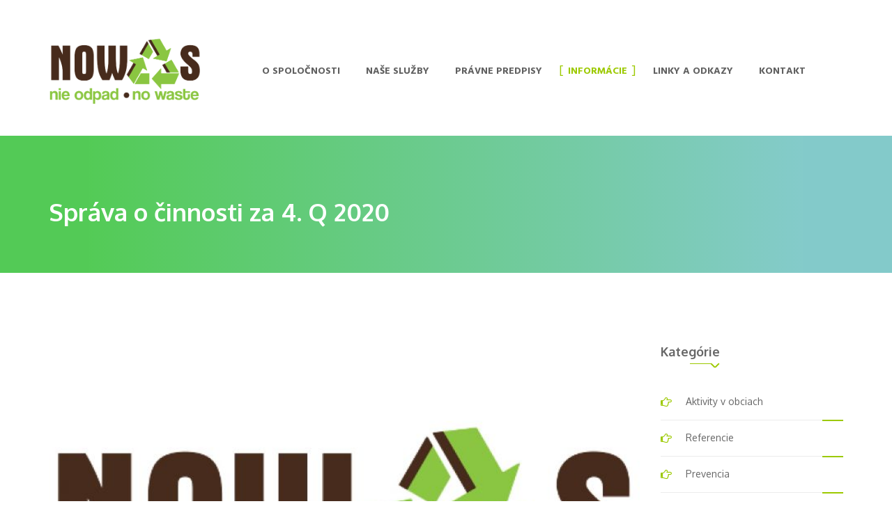

--- FILE ---
content_type: text/html; charset=UTF-8
request_url: https://nowas.sk/informacie/sprava-o-cinnosti-za-4-q-2020
body_size: 2692
content:
<!DOCTYPE html>
<html lang="en-us">
<head>
	<meta charset="utf-8">
	<meta http-equiv="X-UA-Compatible" content="IE=edge">
	<meta name="viewport" content="width=device-width, initial-scale=1">
	<!-- Page Title -->
	<title>
					Správa o činnosti za 4. Q 2020 | Nowas.sk
			</title>
	<meta name="keywords" content="" />
	<meta name="description" content="Informácie | Nowas.sk" />
	<meta name="author" content="SoftPoint s.r.o.">
	<base href="https://nowas.sk">

	<!-- Css Files -->
	<link href="css/bootstrap.css" rel="stylesheet">
	<link href="css/font-awesome.css" rel="stylesheet">
	<link href="css/flaticon.css" rel="stylesheet">
	<link href="css/slick-slider.css" rel="stylesheet">
	<link href="css/fancybox.css" rel="stylesheet">
	<link href="style.css" rel="stylesheet">
	<link href="css/color.css" rel="stylesheet">
	<link href="css/responsive.css" rel="stylesheet">

	<!-- HTML5 shim and Respond.js for IE8 support of HTML5 elements and media queries -->
	<!-- WARNING: Respond.js doesn't work if you view the page via file:// -->
	<!--[if lt IE 9]>
	<script src="https://oss.maxcdn.com/html5shiv/3.7.2/html5shiv.min.js"></script>
	<script src="https://oss.maxcdn.com/respond/1.4.2/respond.min.js"></script>
	<![endif]-->
</head>

<body>

<script>
    (function(i,s,o,g,r,a,m){i['GoogleAnalyticsObject']=r;i[r]=i[r]||function(){
            (i[r].q=i[r].q||[]).push(arguments)},i[r].l=1*new Date();a=s.createElement(o),
        m=s.getElementsByTagName(o)[0];a.async=1;a.src=g;m.parentNode.insertBefore(a,m)
    })(window,document,'script','https://www.google-analytics.com/analytics.js','ga');

    ga('create', 'UA-54221537-22', 'auto');
    ga('send', 'pageview');

</script>

<!--// Main Wrapper \\-->
<div class="environment-main-wrapper">

	<!--// Header \\-->
	<header id="environment-header" class="environment-header-one">
		<div class="container">
			<div class="row">
				<div class="col-md-3"> <a href="https://nowas.sk" class="environment-logo"><img src="images/logo.png" alt=""></a> </div>
				<div class="col-md-9">

					
					
						
							
							
							
							
						
						
							
							
							
						
					
					

					<div class="environment-main-section" style="margin-top: 60px;">
						<!--// Navigation \\-->
						<nav class="navbar navbar-default">
							<div class="navbar-header">
								<button type="button" class="navbar-toggle collapsed" data-toggle="collapse" data-target="#navbar-collapse-1" aria-expanded="true" style="float: left">
									<span class="sr-only">Toggle navigation</span>
									<span class="icon-bar"></span>
									<span class="icon-bar"></span>
									<span class="icon-bar"></span>
								</button>
							</div>
							<div class="collapse" id="navbar-collapse-1">
								<ul class="nav navbar-nav">
									<li class="">
					<a href="https://nowas.sk">
				O spoločnosti
			</a>
			</li>
		<li class="">
					<a href="https://nowas.sk/nase-sluzby">
				Naše služby
			</a>
			</li>
		<li class="">
					<a href="https://nowas.sk/pravne-predpisy">
				Právne predpisy
			</a>
			</li>
					<li class="active">
					<a href="https://nowas.sk/informacie">
				Informácie
			</a>
			</li>
		<li class="">
					<a href="https://nowas.sk/linky-a-odkazy">
				Linky a odkazy
			</a>
			</li>
		<li class="">
					<a href="https://nowas.sk/kontakt">
				Kontakt
			</a>
			</li>
			






								</ul>
							</div>
						</nav>
						<ul class="environment-user-option">
							<li>
		</li>
	<li>
		</li>
						</ul>
						<!--// Navigation \\-->
					</div>

				</div>
			</div>
		</div>
	</header>
	<!--// Header \\-->
</div>

	
	<!--// SubHeader \\-->
	<div class="environment-subheader">
		<span class="subheader-transparent"></span>
		<div class="container">
			<div class="row">
				<div class="col-md-12">
					<h1>Správa o činnosti za 4. Q 2020</h1>
				</div>
				
					
						
					
				
			</div>
		</div>
	</div>
	<!--// SubHeader \\-->

	<!--// Main Content \\-->
	<div class="environment-main-content">

		<!--// Main Section \\-->
		<div class="environment-main-section">
			<div class="container">
				<div class="row">

					<div class="col-md-9">
						<figure class="environment-postthumb"><img src="https://nowas.sk/blog_placeholder.jpg" alt="Správa o činnosti za 4. Q 2020"></figure>
						<div class="environment-rich-editor">
							<p><div>&nbsp;&nbsp; <img alt="" src="https://nowas.sk/data/uploads/2020_q4_01.jpg"></div><div><img alt="" src="https://nowas.sk/data/uploads/2020_q4_02.jpg"></div><div><img alt="" src="https://nowas.sk/data/uploads/2020_q4_03.jpg"><br></div><br></p>
							<div class="row">
															</div>
							<div class="environment-post-tags">
																<div class="environment-blog-social">
									<ul>
										<li><span>Kategória</span></li>
										<li><a href="https://nowas.sk/informacie/aktuality">Aktuality</a></li>
									</ul>
								</div>
							</div>
						</div>
					</div>

					<!--// SideBaar \\-->
					<aside class="col-md-3">
						<div class="widget widget_cetagories">
							<div class="environment-widget-heading"><h2>Kategórie</h2></div>
							<ul>
																	<li><a href="https://nowas.sk/informacie/aktivity-v-obciach">Aktivity v obciach</a></li>
																	<li><a href="https://nowas.sk/informacie/referencie-1">Referencie</a></li>
																	<li><a href="https://nowas.sk/informacie/prevencia">Prevencia</a></li>
																	<li><a href="https://nowas.sk/informacie/nase-aktivity">Naše aktivity</a></li>
																	<li><a href="https://nowas.sk/informacie/aktuality">Aktuality</a></li>
								
							</ul>
						</div>

					</aside>
					<!--// SideBaar \\-->

				</div>
			</div>
		</div>
		<!--// Main Section \\-->

	</div>
	<!--// Main Content \\-->


<!--// Footer \\-->
<footer id="environment-footer" class="environment-footer-one">

    <div class="environment-footer-widget">
        <div class="container">
            <div class="row">

                <!--// Widget Contact Info \\-->
                <aside class="col-md-4 widget widget_contact_info">
                    <div class="environment-footer-title">
                        <h2 data-mercury="full" id="snippet_footer_about">
                                                            Kontaktujte nás<br>
                            
                        </h2>
                    </div>
                    <p data-mercury="full" id="snippet_footer_about_text">
                                                    &nbsp;
                        
                    </p>
                    <ul>
                        <li>
                            <i class="fa fa-envelope-o"></i>
                            <div data-mercury="full" id="snippet_footer_email">
                                                                    info@nowas.sk
                                                            </div>
                        </li>
                        <li>
                            <i class="fa fa-map-marker"></i>
                            <div data-mercury="full" id="snippet_footer_address">
                                                                    Račianska 66, 831 02&nbsp;Bratislava
                                                            </div>
                        </li>
                        <li>
                            <i class="fa fa-phone"></i>
                            <div data-mercury="full" id="snippet_footer_phone">
                                                                    +421 02 3210 9314
                                                            </div>
                        </li>
                    </ul>
                    
                    
                    
                </aside>
                <!--// Widget Contact Info \\-->

                <!--// Widget Latest News \\-->
                <aside class="col-md-4 widget widget_latest_news">
                    <div class="environment-footer-title"><h2>Posledné články</h2></div>
                    <ul>
                                                            <li>
                                    <figure><a href="https://nowas.sk/informacie/nowas-sprava-o-cinnosti-za-3q-2025"><img src="https://nowas.sk/blog_placeholder.jpg" alt="NOWAS - Správa o činnosti za 3.Q 2025"></a></figure>
                                    <section>
                                        <h6><a href="https://nowas.sk/informacie/nowas-sprava-o-cinnosti-za-3q-2025">NOWAS - Správa o činnosti za 3.Q 2025</a></h6>

                                    </section>
                                </li>
                                                            <li>
                                    <figure><a href="https://nowas.sk/informacie/nowas-sprava-o-cinnosti-za-2q-2025"><img src="https://nowas.sk/blog_placeholder.jpg" alt="NOWAS - Správa o činnosti za 2.Q 2025"></a></figure>
                                    <section>
                                        <h6><a href="https://nowas.sk/informacie/nowas-sprava-o-cinnosti-za-2q-2025">NOWAS - Správa o činnosti za 2.Q 2025</a></h6>

                                    </section>
                                </li>
                                                </ul>
                </aside>
                <!--// Widget Latest News \\-->

                <!--// Widget Gallery \\-->
                <aside class="col-md-4 widget">
                    <div class="environment-footer-title"><h2>Menu</h2></div>
                    <ul style="margin-left: 15px;list-style: none;">
                        <li class="">
					<a href="https://nowas.sk">
				O spoločnosti
			</a>
			</li>
		<li class="">
					<a href="https://nowas.sk/nase-sluzby">
				Naše služby
			</a>
			</li>
		<li class="">
					<a href="https://nowas.sk/pravne-predpisy">
				Právne predpisy
			</a>
			</li>
		<li class="">
					<a href="https://nowas.sk/zasady">
				Zásady
			</a>
			</li>
		<li class="active">
					<a href="https://nowas.sk/informacie">
				Informácie
			</a>
			</li>
		<li class="">
					<a href="https://nowas.sk/linky-a-odkazy">
				Linky a odkazy
			</a>
			</li>
		<li class="">
					<a href="https://nowas.sk/kontakt">
				Kontakt
			</a>
			</li>
			







                    </ul>
                </aside>
                <!--// Widget Gallery \\-->

            </div>
        </div>
    </div>

    <!--// CopyRight Section \\-->
    <div class="environment-copyright">
        <div class="container">
            <div class="row">
                <div class="col-md-12">
                    <a href="https://nowas.sk" class="environment-footer-logo">
                        <img src="images/footer-logo.png" alt="">
                        
                    </a>
                                            <span><a href="https://nowas.sk/zmluvy-1" style="color:#9cc900;"><i class="fa fa-arrow-circle-right" aria-hidden="true"></i></a></span>
                    
                    <p>© NOWAS s.r.o. 2026</p>
                    <a href="#" class="environment-back-top"><i class="fa fa-angle-up"></i></a>
                </div>
            </div>
        </div>
    </div>
    <!--// CopyRight Section \\-->

</footer>
<!--// Footer \\-->


<!-- jQuery (necessary for JavaScript plugins) -->
<script type="text/javascript" src="script/jquery.js"></script>
<script type="text/javascript" src="script/bootstrap.min.js"></script>
<script type="text/javascript" src="script/slick.slider.min.js"></script>
<script type="text/javascript" src="script/jquery.countdown.min.js"></script>
<script type="text/javascript" src="script/fancybox.pack.js"></script>
<script type="text/javascript" src="script/isotope.min.js"></script>
<script type="text/javascript" src="script/progressbar.js"></script>
<script type="text/javascript" src="script/counter.js"></script>
<script type="text/javascript" src="https://maps.googleapis.com/maps/api/js?key=AIzaSyCQxuFCGscLqPUsI3z0kXPfpdTzoyMGQCM"></script>
<script type="text/javascript" src="script/functions.js"></script>
<script>
    $("body").on("contextmenu", "img", function (e) {
        return false;
    });
</script>





<script>
    var baseUrl = "https://nowas.sk/";
    var csrfToken = "rM2NvpUdeaXbSg18odlRj5KfhtiLWgSs0NGnyN3L";
</script>





</body>
</html>


--- FILE ---
content_type: text/css
request_url: https://nowas.sk/css/slick-slider.css
body_size: 762
content:
/* Slider */
.slick-slider
{

    display: block;
    box-sizing: border-box;

    -webkit-user-select: none;
       -moz-user-select: none;
        -ms-user-select: none;
            user-select: none;

    -webkit-touch-callout: none;
    -khtml-user-select: none;
    -ms-touch-action: pan-y;
        touch-action: pan-y;
    -webkit-tap-highlight-color: transparent;
}

.slick-list
{
    position: relative;

    display: block;
    overflow: hidden;

    margin: 0;
    padding: 0;
}
.slick-list:focus
{
    outline: none;
}
.slick-list.dragging
{
    cursor: pointer;
    cursor: hand;
}

.slick-slider .slick-track,
.slick-slider .slick-list
{
    -webkit-transform: translate3d(0, 0, 0);
       -moz-transform: translate3d(0, 0, 0);
        -ms-transform: translate3d(0, 0, 0);
         -o-transform: translate3d(0, 0, 0);
            transform: translate3d(0, 0, 0);
}

.slick-track
{
    position: relative;
    top: 0;
    left: 0;

    display: block;
}
.slick-track:before,
.slick-track:after
{
    display: table;

    content: '';
}
.slick-track:after
{
    clear: both;
}
.slick-loading .slick-track
{
    visibility: hidden;
}

.slick-slide
{
    display: none;
    float: left;

    height: 100%;
    min-height: 1px;
}
[dir='rtl'] .slick-slide
{
    float: right;
}
.slick-slide img
{
    display: block;
}
.slick-slide.slick-loading img
{
    display: none;
}
.slick-slide.dragging img
{
    pointer-events: none;
}
.slick-initialized .slick-slide
{
    display: block;
}
.slick-loading .slick-slide
{
    visibility: hidden;
}
.slick-vertical .slick-slide
{
    display: block;

    height: auto;
}
.slick-arrow.slick-hidden {
    display: none;
}

.slick-dots {
    position: absolute;
    left: 0px;
    bottom: 80px;
    width: 100%;
    text-align: center;
}
.slick-dots li {
    list-style: none;
    display: inline-block;
    margin: 0px 5px;
}
.slick-dots li.slick-active button { border: none; }
.slick-dots li button {
    background-color: transparent;
    border: 1px solid #ffffff;
    border-radius: 2px;
    text-indent: -9999px;
    float: left;
    width: 42px;
    height: 5px;
}
/* Slick Arrow */
.slick-arrow {
    position: absolute;
    right: 15px;
    top: 18px;
    width: 40px;
    height: 40px;
    background-color: #272727;
    color: #ffffff;
    text-align: center;
    padding-top: 9px;
    cursor: pointer;
}
.slick-arrow i { position: relative; }
.slick-arrow-left.slick-arrow { right: 65px; }
.slick-arrow-left.slick-arrow i {
    display: inline-block;
    -webkit-transform: scale(-1);
       -moz-transform: scale(-1);
        -ms-transform: scale(-1);
         -o-transform: scale(-1);
            transform: scale(-1);
}
.factory-project-slider .slick-arrow {
    background-color: #ffffff;
    color: #343434;
}
.factory-twitter-slider .slick-dots li button {
    border: 1px solid #343434;
    width: 10px;
    height: 10px;
}
.factory-twitter-slider .slick-dots li.slick-active button { background-color: #343434;}
.factory-twitter-slider .slick-dots { bottom: 65px;}

--- FILE ---
content_type: text/css
request_url: https://nowas.sk/style.css
body_size: 18884
content:
@charset "UTF-8";
@import url('https://fonts.googleapis.com/css?family=Hind:300,400,500,600,700&subset=devanagari,latin-ext');
@import url('https://fonts.googleapis.com/css?family=Oxygen:300,400,700&subset=latin-ext');

/*
01. Theme Typo
02. Header
	02.1 Top Strip
		02.1.1 Top Info
		02.1.2 Search
	02.1 Logo
	02.2 Navigation
		02.2.1 SubMenu
		02.2.1 MegaMenu
03. Content

	03.1 Blog
		03.1.2 Blog Grid
		03.1.3 Blog Large
		03.1.4 Blog Detail
 
	03.3 Default Pages Style
		03.3.1 404
		03.3.2 Services
		03.3.3 No Search Result
		03.3.4 Contact Us
        03.3.5 PricePlan
        03.3.6 Faq
        03.3.7 About Us

	03.4 Projects
		03.4.1 Project Grid
		03.4.2 Project Medium
		03.4.3 Project Modren
		03.4.4 Artist Detail

	03.5 Team
		03.5.1 Team Grid
		03.5.2 Team Detail

	03.6 Shop
		03.6.1 Shop Grid
		03.6.2 Shop Detail
 
04. Sidebar Widget
	04.1 Widget CATEGORY WIDGET
	04.2 Widget Latest News
	04.3 Widget Calendar Archive
	04.4 Widget Text
	04.5 Widget Recent Posts
	04.7 Widget Intagram Photos
	04.8 Popular Tags
	04.9 User Links
 
05. Footer
    05.1 Footer Widgets
    05.2 CopyRight
*/

* {
    margin: 0;
    padding: 0;
}
body {
    background-color: #ffffff;
    color: #979ca4;
    font-family: 'Oxygen', sans-serif;
    font-size: 15px;
    font-weight: normal;
}
body h1, body h2, body h3, body h4, body h5, body h6 {
    color: #666666;
    font-family: 'Oxygen', sans-serif;
    font-style: normal;
    line-height: 1.5;
    margin: 0 0 8px;
}
h1 {
    font-size: 26px;
}
h2 {
    font-size: 24px;
}
h3 {
    font-size: 22px;
}
h4 {
    font-size: 20px;
}
h5 {
    font-size: 18px;
}
h6 {
    font-size: 16px;
}
h1 a, h2 a, h3 a, h4 a, h5 a, h6 a {
    color: #666666;
}
p a {
    color: #666666;
}
p {
    line-height: 26px;
    margin-bottom: 10px;
}
a {
    color: #666666;
    text-decoration: none;
}
a:hover, a:focus, a:active {
    outline: none;
}
ul {
    margin-bottom: 0;
}
figure {
    margin-bottom: 6px;
    position: relative;
}
img {
    height: auto;
    max-width: 100%;
}
strong {
    color: #666666;
}
iframe {
    border: none;
    float: left;
    width: 100%;
}
.wp-caption, .wp-caption-text, .gallery-caption, .bypostauthor {
}
.wp-caption.alignleft, .wp-caption.alignnone {
    width: 100%;
}
select {
    background-color: #f0eef0;
    border: 1px solid #dfdfdf;
    color: #666666;
    cursor: pointer;
    display: inline-block;
    font-size: 14px;
    font-weight: 300;
    height: 40px;
    padding: 8px 12px;
    width: 100%;
}
label {
    color: #6c8391;
    display: block;
    font-weight: 400;
    margin-bottom: 10px;
}
button {
    border: none;
}
textarea, input[type="text"], input[type="password"], input[type="datetime"], input[type="datetime-local"], input[type="date"], input[type="month"], input[type="time"], input[type="week"], input[type="number"], input[type="email"], input[type="url"], input[type="search"], input[type="tel"], input[type="color"], .uneditable-input {
    background-color: #f2f2f2;
    border: none;
    box-sizing: border-box;
    color: #aaa9a9;
    display: inline-block;
    font-size: 13px;
    height: 30px;
    line-height: 20px;
    outline: none;
    padding: 4px 6px;
    vertical-align: middle;
    box-shadow: none;
}
input[type="submit"] {
    outline: none;
}
form p {
    float: left;
    position: relative;
}
form p span i {
    color: #474747;
    left: 16px;
    position: absolute;
    top: 13px;
}
option {
    padding: 5px 15px;
}
li {
    line-height: 28px;
    list-style: inside none disc;
}
ul ul {
    margin-left: 20px;
}
ol {
    float: none;
    list-style: outside none decimal;
    padding-left: 15px;
}
ol ol {
    margin-left: 20px;
}
ol li {
    list-style: outside none decimal;
    width: 100%;
}
table {
    background-color: transparent;
    max-width: 100%;
}
th {
    text-align: left;
}
table {
    margin-bottom: 15px;
    width: 100%;
}
table > thead > tr > th, table > tbody > tr > th, table > tfoot > tr > th, table > thead > tr > td, table > tbody > tr > td, table > tfoot > tr > td {
    border: 1px solid #dddddd;
    line-height: 2.5;
    padding-left: 3px;
    text-align: center;
    vertical-align: top;
}
table thead tr th {
    border-top: 1px solid #dddddd;
    text-align: center;
    text-transform: capitalize;
}
.table > caption + thead > tr:first-child > th, .table > colgroup + thead > tr:first-child > th, .table > thead:first-child > tr:first-child > th, .table > caption + thead > tr:first-child > td, .table > colgroup + thead > tr:first-child > td, .table > thead:first-child > tr:first-child > td {
    border-top: 1px solid #dddddd;
}
table > thead > tr > th {
    border-bottom: 2px solid #dddddd;
    vertical-align: bottom;
}
table > caption + thead > tr:first-child > th, table > colgroup + thead > tr:first-child > th, table > thead:first-child > tr:first-child > th, table > caption + thead > tr:first-child > td, table > colgroup + thead > tr:first-child > td, table > thead:first-child > tr:first-child > td {
    border-bottom: 0 none;
}
table > tbody + tbody {
    border-top: 2px solid #dddddd;
}
.table > thead > tr > th, .table > tbody > tr > th, .table > tfoot > tr > th, .table > thead > tr > td, .table > tbody > tr > td, .table > tfoot > tr > td {
    padding: 6px 10px;
}
p ins {
    color: #999;
}
dl dd 	{ margin-left: 20px; }
address { font-style: italic; }
.sticky {}
.environment-main-section,.environment-main-content {
	float: left;
	width: 100%;
	position: relative;
}
.environment-main-content 	{ padding: 100px 0px 60px 0px; }
.environment-right-section 	{ float: right; }
.environment-left-section 	{ float: left; }
.environment-main-wrapper   { overflow: hidden; }
.environment-main-wrapper,#environment-header {
    float: left;
    width: 100%;
}
/* Header */
.environment-header-one {
    position: relative;
    margin-bottom: -6px;
    z-index: 50;
}
/*.environment-header-one:before {*/
    /*content: '';*/
    /*position: absolute;*/
    /*left: 0px;*/
    /*bottom: 0px;*/
    /*width: 100%;*/
    /*height: 6px;*/
    /*background: url(images/header-shape.png);*/
/*}*/
/* Logo */
.environment-logo {
    float: left;
    width: 220px;
    margin: 46px 0px 45px 0px;
}
/* TopStrip */
.environment-top-strip {
    float: left;
    width: 100%;
    position: relative;
    padding: 6px 0px 6px 30px;
}
.environment-top-strip:before {
    content: '';
    position: absolute;
    left: 0px;
    top: 0px;
    width: 999em;
    height: 100%;
    z-index: 0;
}
.environment-top-strip a,.environment-top-strip {
    color: #ffffff;
}
.environment-strip-icon {
    float: left;
    position: relative;
}
.environment-strip-icon li {
    float: left;
    list-style: none;
    font-size: 16px;
    margin: 10px 15px 10px 0px;
}
.environment-strip-info {
    float: right;
    position: relative;
}
.environment-strip-info li {
    float: left;
    list-style: none;
    font-size: 14px;
    margin: 11px 0px 0px 30px;
}
.environment-strip-info li i {
    float: left;
    font-size: 13px;
    margin: 7px 15px 0px 0px;
}
/* Navigation */
.environment-main-section .navbar-collapse { padding: 0px; }
.navbar {
    background: none;
    border: none;
    float: left;
    margin-bottom: 0px;
    text-align: left;
}
.navbar-nav > li { padding: 33px 15px 32px 22px; }
.navbar-nav > li > a {
    font-size: 14px;
    color: #606060;
    font-weight: 700;
    text-transform: uppercase;
    padding: 0px 0px 0px 0px;
    position: relative;
}
.navbar-nav > li > a:before {
    content: '[';
    position: absolute;
    left: 0px;
    top: -1px;
    font-size: 18px;
    font-weight: normal;
    opacity: 0;
}
.navbar-nav > li > a:after {
    content: ']';
    position: absolute;
    right: 0px;
    top: -1px;
    font-size: 18px;
    font-weight: normal;
    opacity: 0;
}
.navbar-nav > li:hover > a:before,.navbar-nav > li.active > a:before    { left: -13px; opacity: 1; }
.navbar-nav > li:hover > a:after,.navbar-nav > li.active > a:after      { right: -13px; opacity: 1; }
.navbar-nav > li:first-child { padding-left: 13px; }
.navbar-nav li:hover > .environment-dropdown-menu {
    opacity: 1;
    visibility: visible;
    -webkit-transform: translateY(0px);
       -moz-transform: translateY(0px);
        -ms-transform: translateY(0px);
         -o-transform: translateY(0px);
            transform: translateY(0px);
}
.environment-dropdown-menu {
    background-color: #ffffff;
    left: 0;
    margin: 21px 0px 0px 0px;
    padding: 15px 25px 15px 25px;
    border-top: 3px solid;
    opacity: 0;
    position: absolute;
    top: 100%;
    -webkit-transform: translateY(22px);
       -moz-transform: translateY(22px);
        -ms-transform: translateY(22px);
         -o-transform: translateY(22px);
            transform: translateY(22px);
    -webkit-transition: all 0.5s ease-in-out;
       -moz-transition: all 0.5s ease-in-out;
        -ms-transition: all 0.5s ease-in-out;
         -o-transition: all 0.5s ease-in-out;
            transition: all 0.5s ease-in-out;
    visibility: hidden;
    width: 220px;
    z-index: 99;
}
.environment-dropdown-menu .environment-dropdown-menu {
    left: 122%;
    top: 0%;
    margin: 7px 0px 0px 0px;
}
.environment-dropdown-menu li {
    float: left;
    list-style: none;
    position: relative;
    width: 100%;
    line-height: 1;
}
.environment-dropdown-menu li a {
    color: #606060;
    float: left;
    font-size: 13px;
    padding: 18px 0px 18px 0px;
    border-bottom: 1px solid #eee;
    width: 100%;
    position: relative;
}
.environment-dropdown-menu > li.subdropdown-addicon > a:before {
    content: "\f105";
    font-family: FontAwesome;
    float: right;
    margin: 0px 10px 0px 0px;
}
.environment-dropdown-menu > li:last-child > a { border: none; }
/* Mega Menu */
#environment-header .container { position: relative; }
.nav > li.environment-megamenu-li,#environment-header [class*="col-md-"] { position: static; }
.environment-megamenu {
    position: absolute;
    left: 0%;
    top: 100%;
    width: 100%;
    background-color: #ffffff;
    border-top: 3px solid;
    padding: 28px 40px;
    margin: 20px 0px 0px 0px;
    opacity: 0;
    visibility: hidden;
    z-index: 45;

    -webkit-transition: all 0.5s ease-in-out;
       -moz-transition: all 0.5s ease-in-out;
        -ms-transition: all 0.5s ease-in-out;
         -o-transition: all 0.5s ease-in-out;
            transition: all 0.5s ease-in-out;

    -webkit-transform: translateY(20px);
       -moz-transform: translateY(20px);
        -ms-transform: translateY(20px);
         -o-transform: translateY(20px);
            transform: translateY(20px);
}
.navbar-nav > li:hover .environment-megamenu {
    opacity: 1;
    visibility: visible;

    -webkit-transform: translateY(0px);
       -moz-transform: translateY(0px);
        -ms-transform: translateY(0px);
         -o-transform: translateY(0px);
            transform: translateY(0px);
}
.environment-megamenu li { list-style: none; }
.environment-megamenu li h5 {
    text-transform: uppercase;
    font-size: 12px;
    font-weight: bold;
    color: #606060;
    margin-bottom: 18px;
}
.environment-megamenu li h4 {
    text-transform: uppercase;
    margin-bottom: 10px;
    font-weight: bold;
    color: #606060;
}
.environment-thumbnail {
    display: block;
    margin-bottom: 20px;
}
.environment-thumbnail img {
    width: 100%;
}
#environment-header .collapse { display: block; }
/* Mega Menu List */
.environment-megalist {
    float: left;
    width: 100%;
    margin: 10px 0px 0px 0px;
}
.environment-megalist li {
    float: left;
    width: 100%;
    list-style: none;
    padding: 11px 0px 11px 0px;
    border-bottom: 1px solid #eee;
    position: relative;
}
.environment-megalist li a {
    color: #606060;
    position: relative;
    font-size: 13px;
    float: left;
    width: 100%;
}
.environment-megalist li:last-child {
    border-bottom: none;
    padding-bottom: 0px;
}
.environment-mega-text p {
    margin-bottom: 30px;
    color: #606060;
}
.environment-user-option {
    float: right;
}
.environment-user-option > li {
    float: left;
    list-style: none;
    margin: 29px 0px 0px 24px;
    line-height: 1;
}
.environment-user-option > li > a {
    float: left;
    width: 25px;
    height: 25px;
    text-align: center;
    font-size: 11px;
    color: #ffffff;
    padding-top: 7px;
    position: relative;
}
.environment-user-option > li > a:before {
    content: '';
    position: absolute;
    right: 0px;
    top: -7px;
    border-bottom: 7px solid;
    border-left: 7px solid transparent;
}
/* CartBox */
.environment-cart-box {
    position: absolute;
    right: 0px;
    top: 100%;
    background-color: #ffffff;
    padding: 32px 38px;
    width: 354px;
    z-index: 50;
    margin-top: 8px;
    margin: 20px 0px 0px 0px;
    display: none;
    border-top: 3px solid;
}
.environment-cart-box h2 {
    font-size: 20px;
    margin-bottom: 24px;
    border-bottom: 1px solid #f4f4f4;
    padding-bottom: 11px;
}
.environment-cart-box ul { margin: 0px; }
.environment-cart-box ul li,.widget_cartbox ul li {
    float: left;
    width: 100%;
    list-style: none;
    margin-bottom: 26px;
}
.environment-cart-box ul li figure,.widget_cartbox ul li figure {
    float: left;
    width: 99px;
    margin-bottom: 0px;
    z-index: 1;
}
.environment-cart-box ul,.environment-cart-box p,.environment-cart-link,
.widget_cartbox ul {
    float: left;
    width: 100%;
}
.environment-cartbox-text { position: relative; }
.environment-cart-box ul li figure ~ .environment-cartbox-text,.widget_cartbox ul li figure ~ .environment-cartbox-text { padding-left: 115px; }
.environment-cartbox-text h6 a { color: #6c8391; }
.environment-cartbox-text h6 {
    margin-bottom: 2px;
    font-weight: 400;
    font-size: 15px;
}
.environment-cartbox-price {
    display: block;
    font-size: 15px;
    line-height: 1;
}
.environment-cartbox-text small {
    color: #bdbdbd;
    font-size: 15px;
    margin-left: 4px;
    text-decoration: line-through;
}
.environment-close-cart {
    position: absolute;
    right: -16px;
    top: -2px;
    font-size: 16px;
    color: #dadada;
}
.environment-cart-box h5,.widget_cartbox h5 {
    border-bottom: 1px solid #f4f4f4;
    padding-bottom: 13px;
    margin-bottom: 29px;
}
.environment-cart-box h5 span,.widget_cartbox h5 span {
    float: right;
}
.environment-cart-link {
    text-align: center;
}
.environment-cartbox-btn {
    display: inline-block;
    background-color: #f3f3f3;
    font-size: 14px;
    color: #6d8492;
    line-height: 1;
    padding: 10px 20px;
    margin-bottom: 2px;
}
.environment-cartbox-btn i { margin-right: 11px; }
.environment-cartbox-btn:hover { color: #ffffff; }
.environment-rating {
    display: inline-block;
    height: 16px;
    line-height: 16px;
    position: relative;
    width: 85px;
}
.environment-rating:before, .environment-rating-box:before {
    color: #ffb400;
    content: "\f006 \f006 \f006 \f006 \f006";
    font-family: FontAwesome;
    font-size: 14px;
    left: 0;
    letter-spacing: 4px;
    position: absolute;
    top: 0;
}
.environment-rating-box:before {
    content: "\f005 \f005 \f005 \f005 \f005";
    color: #ffb400;
}
.environment-rating-box {
    height: 16px;
    left: 0;
    overflow: hidden;
    position: absolute;
    top: 0;
}
/* SearchPopup */
.environment-search-popup {
    position: absolute;
    right: 0px;
    top: 100%;
    width: 300px;
    background-color: #ffffff;
    padding: 15px;
    margin-top: 20px;
    z-index: 9;
    display: none;
    border-top: 3px solid;
}
.environment-search-popup input[type='submit'] {
    background-color: transparent;
    position: absolute;
    right: 15px;
    height: 42px;
    width: 40px;
    border: none;
    z-index: 1;
    top: 15px;
    background-color: transparent;
}
.environment-search-popup input[type='text'] {
    float: left;
    width: 100%;
    background-color: #f6f6f6;
    color: #a1a1a1;
    height: 42px;
    padding: 7px 20px;
    font-size: 14px;
}
.environment-search-popup i {
    position: absolute;
    z-index: 0;
    font-size: 16px;
    color: #cdcdcd;
    right: 30px;
    line-height: 42px; 
}
/* Banner */
.environment-banner,.environment-banner-one,.environment-banner-one-layer {
    float: left;
    width: 100%;
    position: relative;
}
.environment-banner-caption {
    position: absolute;
    left: 0px;
    bottom: 0px;
    width: 100%;
}
.banner-caption-text {
    float: left;
    width: 43%;
    padding-top: 60px;
}
.banner-caption-text h1 {
    color: #ffffff;
    font-size: 60px;
    text-transform: uppercase;
    line-height: 1;
    font-weight: bold;
    margin-bottom: 27px;
}
.banner-caption-text h1 span {
    font-size: 34px;
    display: block;
    font-weight: normal;
}
.banner-caption-text h1 span:last-child { text-align: left; }
.banner-caption-text p {
    color: #495a2f;
    /*margin-bottom: 40px;*/
    font-size: 18px;
    line-height: 29px;
}
.banner-caption-text a {
    display: inline-block;
    font-size: 18px;
    color: #ffffff;
    padding: 10px 21px 6px 21px;
    font-weight: bold;
    text-transform: uppercase;
}
.banner-thumb {
    float: right;
}

/*Arslan*/

/* Header Two*/
.environment-header-two {
    position: absolute;
    top: 0px;
    left: 0px;
    z-index: 1;
}
.environment-header-two .environment-main-section {
    float: right;
    width: auto;
}
.environment-header-two .environment-main-section .navbar-collapse { padding: 38px 0px 0px;}
.environment-header-two .environment-user-option > li { margin: 67px 0px 0px 24px;}
.environment-header-two .navbar-nav > li > a { color: #fff;}
/*Header Two*/

/*Banner Two*/
.environment-banner-two { text-align: center;}
.environment-banner-two .banner-caption-text {
    float: none;
    display: inline-block;
    width: 60%;
}
.environment-banner-two .environment-banner-caption {
    bottom: 50%;
    margin: 0px 0px -174px;
}
.environment-banner-two .banner-caption-left {
    text-align: left;
    float: left;
}
/*Banner Two*/
/* Sub Header Two*/
.environment-subheader.environment-subheader-two {
    background-image: url("extra-images/sub-header-two.jpg");
    padding: 140px 0px 66px;
    text-align: center;
}
.environment-subheader-two .environment-breadcrumb li {
    padding: 0px 6px 0px;
    display: inline-block;
    float: none;
}
.environment-subheader-two .environment-breadcrumb li:before { left: -3px;}

/* Sub Header Two*/

/*Footer Two*/
.environment-footer-two .environment-footer-widget:before { content: none;}
.environment-footer-two {
    float: left;
    width: 100%;
    background-image: url("extra-images/footer-back-img.jpg");
    position: relative;
}
.footer-transparent {
    position: absolute;
    left: 0px;
    top: 0px;
    width: 100%;
    height: 100%;
    opacity: 0.75;
    background-color: #000;
}
.environment-footer-two .environment-footer-title h2,.environment-footer-two .widget_contact_info p,
.environment-footer-two .widget_contact_info > ul > li > a,.environment-footer-two .widget_contact_info > ul > li,
.environment-footer-two .widget_latest_news section h6 a,.environment-footer-two .widget_twitter ul li p,
.environment-footer-two .environment-copyright p,.environment-footer-two .environment-copyright p > a { color: #fff;}
.environment-copyright.environment-copyright-two { background-image: none; padding-top: 0px;}
.environment-copyright-wrap {
    float: left;
    width: 100%;
    position: relative;
    padding-top: 24px;
}
.environment-copyright-wrap:before {
    content: '';
    position: absolute;
    width: 47%;
    height: 1px;
    background-color: #fff;
    left: 1px;
    top: -1px;
    opacity: 0.1;
}
.environment-copyright-wrap:after {
    content: '';
    position: absolute;
    width: 47%;
    height: 1px;
    background-color: #fff;
    right: 0;
    top: -1px;
    opacity: 0.1;
}
.environment-copyright-two .environment-back-top { background-image: none; top: -30px;}
.environment-copyright-two .environment-back-top:before {
    content: '';
    position: absolute;
    left: -1px;
    bottom: 13px;
    background-color: #fff;
    width: 44px;
    height: 1px;
    opacity: 0.2;  
}
.environment-copyright-two .environment-back-top:after {
    content: '';
    position: absolute;
    right: -1px;
    bottom: 13px;
    background-color: #fff;
    width: 44px;
    height: 1px;
    opacity: 0.2;
}
/* Footer Two*/

/*Contant*/
.enviroment-services-strip {
    float: left;
    width: 100%;
    padding: 72px 0px 44px 0px;
    position: relative;
}
.enviroment-services-strip:before {
    content: '';
    position: absolute;
    left: 50%;
    bottom: -30px;
    height: 30px;
    width: 76px;
    background: url("images/services-back-icon.png");
    margin: 0px 0px 0px -50px;
}
.enviroment-services-strip ul li {
    list-style: none;
    margin: 0px 0px 30px;
}
.enviroment-services-strip ul li .enviroment-heading {
    font-size: 36px;
    font-weight: bold;
    padding: 0px;
    line-height: 1.3;
}
.enviroment-services-strip ul li .enviroment-heading > span { font-size: 36px;}
.enviroment-services-strip ul li i {
    color: #5f5e5c;
    position: absolute;
    left: 15px;
    top: 21px;
    font-size: 55px;
}
.enviroment-services-strip ul li h2 {
    font-size: 40px;
    position: relative;
    color: #ffffff;
    margin: 0px;
    padding-left: 90px;
    font-weight: bold;
    line-height: 31px;
    padding-top: 12px;
}
.enviroment-services-strip ul li h2 span { font-size: 30px;}
.enviroment-services {
    float: left;
    width: 100%;
}
.enviroment-simple-services ul li {
    list-style: none;
    margin: 0px 0px 60px 0px;
}
.enviroment-simple-services { position: relative;}
.enviroment-simple-services:before {
    content: "\eaee";
    font-family: icomoon;
    font-size: 313px;
    bottom: 23px;
    color: #ebebeb;
    left: 50%;
    position: absolute;
    margin: 0px 0px 0px -173px;
}
.enviroment-services-left,
.enviroment-services-right {
    float: left;
    width: 63%;
}
.enviroment-services-left span,
.enviroment-services-right span {
    float: right;
    padding: 4px;
    position: relative;
}
.enviroment-services-right span { float: left;}
.enviroment-simple-services ul li:hover .enviroment-services-left span,
.enviroment-simple-services ul li:hover .enviroment-services-right span { background-color: #f5f5f5;}
.enviroment-simple-services ul li:hover .enviroment-services-left span:before,
.enviroment-simple-services ul li:hover .enviroment-services-right span:before { border-top-color: #f5f5f5;}
.enviroment-simple-services ul li:hover .enviroment-services-left span i,
.enviroment-simple-services ul li:hover .enviroment-services-right span i { border: 1px solid #9cc900;}
.enviroment-services-left span:before,
.enviroment-services-right span:before {
    content: '';
    position: absolute;
    left: -10px;
    top: 0;
    width: 0;
    height: 0;
    border-top: 10px solid #9cc900;
    border-left: 10px solid transparent;
}
.enviroment-services-left span > i,
.enviroment-services-right span > i {
    border: 1px solid #fff;
    float: left;
    padding: 15px 14px 14px 14px;
    color: #fff;
    font-size: 34px;
}
.enviroment-services-left span ~ section {
    margin: 0px 102px 0px 0px;
    text-align: right;
}
.enviroment-services-left section h5,
.enviroment-services-right section h5 {
    font-weight: bold;
    margin: 0px 0px 12px;
    line-height: 0.8;
    text-transform: uppercase;
}
.enviroment-services-left section p,
.enviroment-services-right section p {
    color: #555555;
    line-height: 24px;
    margin: 0px;
}
.enviroment-services-right { float: right;}
.enviroment-services-right span:before {
    right: -10px;
    left: auto;
    border-right: 10px solid transparent;
    border-left: none;
}
.enviroment-services-right span ~ section { margin: 0px 0px 0px 102px;}
/*environment-fancy-title*/
.environment-fancy-title {
    float: left;
    width: 100%;
    text-align: center;
    position: relative;
    margin: 0px 0px 80px;
}
.environment-fancy-title:before {
    content: '';
    position: absolute;
    width: 40px;
    height: 1px;
    left: 50%;
    bottom: 0px;
    margin: 0px 0px 0px -48px;   
}
.environment-fancy-title:after {
    content: '';
    position: absolute;
    width: 40px;
    height: 1px;
    right: 50%;
    bottom: 0px;
    margin: 0px -48px 0px 0px;   
}
.environment-fancy-title h2 {
    font-weight: bold;
    display: inline-block;
    font-size: 30px;
    color: #000;
    margin: 0px;
    text-transform: uppercase;
    position: relative;
    padding: 0px 0px 5px;
}
.environment-fancy-title h2:before {
    content: '';
    position: absolute;
    left: 50%;
    bottom: -3px;
    width: 10px;
    height: 1px;
    margin: 0px 0px 0px -9px;
}
.environment-fancy-title h2:after {
    content: '';
    position: absolute;
    right: 50%;
    bottom: -3px;
    width: 10px;
    height: 1px;
    margin: 0px -9px 0px 0px;
}

/*Environment Counter*/
.environment-counter {
    float: left;
    width: 100%;
    text-align: center;
    margin: 0px 0px 38px;
}
.environment-counter ul li {
    list-style: none;
    margin: 0px 0px 50px;
}
.environment-counter ul li i {
    font-size: 71px;
    display: inline-block;
    padding: 10px 0px 0px 25px;
    position: relative;
    margin: 0px 0px 28px;
}
.environment-counter ul li:hover i { padding: 0px 25px 10px 0px;}
.environment-counter ul li i:after {
    content: '';
    position: absolute;
    left: 8px;
    top: 0px;
    border: 2px solid #ececec;
    width: 75px;
    height: 75px;
    z-index: -1;
}
.environment-counter ul li:hover i:after {
    left: 13px;
    top: 5px;
}
.environment-counter ul li > span {
    float: left;
    width: 100%;
    line-height: 1;
    font-weight: bold;
    font-size: 50px;
    margin: 0px 0px 12px;
}
.environment-counter ul li small {
    color: #666666;
    font-size: 18px;
    font-weight: bold;
    float: left;
    width: 100%;
    text-transform: uppercase;
}
.environment-counter p {
    display: inline-block;
    font-size: 18px;
    width: 50%;
    line-height: 32px;
    margin: 0px 0px 31px;
}
.environment-donate-btn {
    display: inline-block;
    border: 1px solid #9cc900;
    color: #fff;
    font-weight: bold;
    padding: 13px 33px 15px;
    overflow: hidden;
    position: relative;
}
.environment-donate-btn:hover {
    background-color: #fff;
    border: 1px solid #9cc900;
}

/*Project Gallery*/
.environment-project,.environment-modren-project ul li figure,.environment-modren-project ul li figure > a,
.environment-modren-project ul li figure a img,.environment-top-bottom-border {
    float: left;
    width: 100%;
}
.environment-modren-project ul { margin: 0px -25px 0px;}
.environment-project.environment-modren-project ul li {
    list-style: none;
    margin: 0px 0px 20px;
    padding: 0px 10px;
}
.environment-modren-project ul li:nth-child(5n) { margin: 0px 0px 0px 0px;}
.environment-modren-project ul li:nth-child(6n) { margin: 0px 0px 0px 0px;}
.environment-modren-project ul li:nth-child(7n) { margin: 0px 0px 0px 0px;}
.environment-modren-project ul li:nth-child(8n) { margin: 0px 0px 0px 0px;}
.environment-modren-project ul li figure    { margin: 0px;}
.environment-modren-project ul li figure figcaption {
    position: absolute;
    left: 0px;
    top: 0;
    width: 100%;
    height: 100%;
    overflow: hidden;
}
.environment-modren-project ul li figure > a { position: relative;}
.environment-modren-project ul li figure > a:before {
    content: '';
    width: 0%;
    height: 100%;
    top: 0;
    left: 50%;
    position: absolute;
    opacity: 0;
}
.environment-modren-project ul li:hover figure > a:before { opacity: 0.94; width: 100%; left: 0px;}
.environment-modren-project ul li figure figcaption:before,
.environment-modren-project ul li figure figcaption:after {
    content: '';
    position: absolute;
    left: 0px;
    bottom: 0px;
    width: 12px;
    height: 0;
    background: url("images/header-shape-left.png");
    opacity: 0;
    visibility: hidden;
}
.environment-modren-project ul li figure figcaption:after {
    right: 0px;
    left: auto;
    bottom: auto;
    top: 0px;
    background: url("images/header-shape-right.png");
}
.environment-modren-project ul li:hover figure figcaption:before,
.environment-modren-project ul li:hover figure figcaption:after {
    opacity: 1;
    visibility: visible;
    height: 100%;
}
.environment-modren-project ul li figure figcaption .environment-top-bottom-border:before,
.environment-modren-project ul li figure figcaption .environment-top-bottom-border:after {
    content: '';
    position: absolute;
    left: 0px;
    top: 0px;
    width: 0%;
    height: 12px;
    background: url("images/header-shape-top.png");
    opacity: 0;
    visibility: hidden;
}
.environment-modren-project ul li figure figcaption .environment-top-bottom-border:after {
    bottom: 0px;
    top: auto;
    left: auto;
    right: 0px;
    background: url("images/header-shape-bottom.png");
}
.environment-modren-project ul li:hover figure figcaption .environment-top-bottom-border:before,
.environment-modren-project ul li:hover figure figcaption .environment-top-bottom-border:after {
    opacity: 1;
    visibility: visible;
    width: 100%;
}
.environment-gallery-text {
    position: absolute;
    top: 50%;
    left: 0px;
    text-align: center;
    margin: -90px 0px 0px;
    opacity: 0;
    visibility: hidden;
}
.environment-modren-project ul li:hover figure figcaption .environment-gallery-text { opacity: 1; visibility: visible;}
.environment-gallery-text h3 {
    margin: 0px 0px 20px;
    font-weight: bold;
    display: inline-block;
}
.environment-gallery-text h3 > a { color: #fff;}
.environment-gallery-text p {
    font-size: 16px;
    margin: 0px 0px 20px;
    padding: 0px 46px;
    color: #fff;
    display: inline-block;
    width: 100%;
    line-height: 28px;
}
.environment-gallery-text span {
    float: left;
    width: 100%;
    position: relative;
}
.environment-gallery-text span a {
    display: inline-block;
    position: relative;
    color: #fff;
    font-weight: bold;
}
.environment-gallery-text span:before {
    content: '';
    position: absolute;
    width: 36px;
    height: 1px;
    left: 50%;
    bottom: 0px;
    background-color: #fff;
    margin: 0px 0px 0px -42px;   
}
.environment-gallery-text span:after {
    content: '';
    position: absolute;
    width: 36px;
    height: 1px;
    right: 50%;
    bottom: 0px;
    background-color: #fff;
    margin: 0px -42px 0px 0px;   
}
.environment-gallery-text span a:before {
    content: '';
    position: absolute;
    left: 50%;
    bottom: -2px;
    width: 8px;
    height: 1px;
    background-color: #fff;
    margin: 0px 0px 0px -7px;
}
.environment-gallery-text span a:after {
    content: '';
    position: absolute;
    right: 50%;
    bottom: -2px;
    width: 8px;
    height: 1px;
    background-color: #fff;
    margin: 0px -7px 0px 0px;
}

/*Blog Grid*/
.environment-blog,.environment-blog-grid ul li figure,.environment-blog-grid ul li figure > a,.environment-blog-grid ul li figure a img  {
    float: left;
    width: 100%;
}
.environment-blog > ul > li {
    list-style: none;
    margin: 0px 0px 50px;
}
.environment-blog-grid ul li figure { margin: 0px;}
.environment-blog-grid ul li figure > a {
    position: relative;
    overflow: hidden;
}
/*.environment-blog-grid ul li figure > a:before {*/
    /*content: '';*/
    /*position: absolute;*/
    /*left: 0px;*/
    /*top: 0px;*/
    /*width: 0;*/
    /*height: 100%;*/
    /*opacity: 0;*/
/*}*/
/*.environment-blog-grid ul li:hover figure > a:before {*/
    /*opacity: 0.8;*/
    /*width: 100%;*/
/*}*/
/*.environment-blog-grid ul li figure > a i {*/
    /*position: absolute;*/
    /*left: 50%;*/
    /*top: 50%;*/
    /*color: #fff;*/
    /*width: 50px;*/
    /*height: 50px;*/
    /*border: 1px solid #fff;*/
    /*font-size: 20px;*/
    /*opacity: 0;*/
    /*text-align: center;*/
    /*margin: -29px 0px 0px -25px;*/
    /*padding: 14px 0px 0px;*/
    /*z-index: 1;*/
/*}*/
.environment-blog-grid ul li:hover figure > a i { opacity: 1;}
.environment-blog-grid-text:before {
    position: absolute;
    content: '';
    background: url("images/header-shape-bottom.png");
    top: 0px;
    left: 0px;
    width: 100%;
    height: 12px;
    z-index: 2;
}
.environment-blog-grid-text {
    float: left;
    width: 100%;
    border: 1px solid #ececec;
    border-top: none;
    position: relative;
    margin: -10px 0px 0px;
    padding: 26px 20px 19px 20px;
}
.environment-blog-grid-text h4 {
    font-weight: bold;
    margin: 0px 0px 16px;
}
.environment-blog-grid-text p {
    margin: 0px 0px 23px;
    line-height: 24px;
}
.blog-grid-option {
    float: left;
    width: 100%;
    border-top: 1px solid #ececec;
    position: relative;
    padding: 24px 0px 0px;
    margin: 0px;
}
.blog-grid-option:before {
    content: '';
    position: absolute;
    left: 50%;
    top: -1px;
    width: 70px;
    height: 1px;
    margin: 0px 0px 0px -35px;
}
.blog-grid-option li {
    list-style: none;
    margin: 0px 30px 5px 0px;
    float: left;
}
.blog-grid-option li:last-child { margin-right: 0px;}
.blog-grid-option li i {
    float: left;
    font-size: 14px;
    margin: 7px 15px 0px 0px;
}
.blog-grid-option li time,.blog-grid-option li a {
    float: left;
    color: #9f9f9f;
    font-style: italic;
    font-size: 13px;
}

/*Modren Event*/
.environment-event,.environment-modren-event ul li figure > a img, .environment-modren-event ul li figure > a {
    float: left;
    width: 100%;
}
.environment-event > ul > li {
    list-style: none;
    text-align: left;
    margin: 0px 0px 50px;
}
.environment-modren-event { text-align: center;}
.environment-modren-event ul li figure {
    float: left;
    width: 458px;
    margin: 0px;
}
.environment-modren-event ul li figure > time {
    position: absolute;
    left: 30px;
    top: 30px;
    color: #fff;
    font-size: 22px;
    font-weight: bold;
    line-height: 26px;
    text-align: center;
    border-radius: 100px 10px 100px 100px;
    padding: 20px 26px 22px;
    opacity: 1;
    visibility: visible;
}
.environment-modren-event ul li:hover figure > time {
    opacity: 0;
    visibility: hidden;
    left: 50px;
    top: 0px;
}
.environment-modren-event ul li figure > a {
    position: relative;
    overflow: hidden;
}
.environment-modren-event ul li figure > a:after {
    content: '';
    position: absolute;
    right: 0px;
    bottom: 0px;
    width: 100%;
    height: 100%;
    opacity: 0;
}
.environment-modren-event ul li:hover figure > a:after { opacity: 0.4;}
.environment-modren-event ul li figure > a i {
    position: absolute;
    left: 50%;
    top: 50%;
    color: #fff;
    width: 65px;
    height: 65px;
    border: 1px solid #fff;
    font-size: 25px;
    opacity: 0;
    text-align: center;
    margin: -32px 0px 0px -32px;
    padding: 20px 0px 0px;
    z-index: 1;
}
.environment-modren-event ul li:hover figure > a i { opacity: 1;}
.environment-modren-event ul li figure ~ .environment-modren-event-text {
    margin: 0px 0px 0px 458px;
    border-left: none;
}
.environment-modren-event-text {
    position: relative;
    padding: 51px 18px 42px 30px;
    border: 1px solid #ececec;
}
.environment-modren-event ul li figure:before {
    position: absolute;
    content: '';
    background: url("images/header-shape-right.png");
    top: 0px;
    right: 0px;
    width: 3px;
    height: 100%;
    z-index: 1;
}
.environment-modren-event-text h3 {
    display: block;
    margin: 0px 0px 23px;
    line-height: 32px;
    font-weight: bold;
}
.environment-event-option {
    display: inline-block;
    width: 100%;
    margin: 0px 0px 10px;
}
.environment-event-option > li {
    float: left;
    list-style: none;
    position: relative;
    padding: 0px 0px 0px 22px;
    font-weight: bold;
    margin: 0px 30px 10px 0px;
}
.environment-event-option > li:last-child    { margin-right: 0px;}
.environment-event-option li i {
    position: absolute;
    left: 0px;
    top: 8px;
}
.environment-event-option li time,
.environment-event-option li p {
    color: #fff;
    display: inline-block;
    font-size: 13px;
    font-weight: normal;
    padding: 1px 19px;
    margin: 0px 0px 0px 11px;
    position: relative;
}
.environment-event-option li time:before,
.environment-event-option li p:before {
    content: '';
    position: absolute;
    left: -9px;
    top: 0px;
    width: 0;
    height: 0;
    border-top: 9px solid #9cc900;
    border-left: 9px solid transparent;
}
.environment-modren-event-text p {
    line-height: 30px;
    display: inline-block;
}
.modren-event-btn {
    display: inline-block;
    padding: 11px 27px;
    color: #fff;
    font-size: 16px;
    position: relative;
    margin: 20px 0px 0px;
    text-transform: uppercase;
}
.modren-event-btn:before {
    content: '';
    position: absolute;
    left: 50%;
    bottom: -6px;
    width: 0;
    height: 0;
    margin: 0px 0px 0px -5px;
    border-left: 5px solid transparent;
    border-right: 5px solid transparent;
    border-top: 6px solid #9cc900;
}

/*donate-section*/
.donate-transparent {
    position: absolute;
    width: 100%;
    height: 100%;
    background-color: #3f3932;
    opacity: 0.94;
}
.environment-section-text {
    float: left;
    width: 86%;
    padding: 122px 0px 100px;
}
.environment-section-text h2 {
    margin: 0px 0px 21px;
    color: #fff;
    font-weight: 600;
    font-size: 25px;
    line-height: 38px;
}
.environment-section-text p {
    margin: 0px 0px 31px;
    color: #fff;
    font-size: 18px;
    line-height: 1.9;
}
.environment-simple-btn {
    display: inline-block;
    color: #fff;
    border: 1px solid #fff;
    border-bottom: none;
    font-size: 16px;
    text-transform: uppercase;
    padding: 9px 39px 11px;
    position: relative;
}
.environment-simple-btn:hover { border-color: #9cc900;}
.environment-simple-btn:before {
    position: absolute;
    content: '';
    left: 0px;
    bottom: 0px;
    background-color: #fff;
    height: 1px;
    width: 47%;
}
.environment-simple-btn:after {
    position: absolute;
    content: '';
    right: 0px;
    bottom: 0px;
    background-color: #fff;
    height: 1px;
    width: 47%;
}
.environment-simple-btn > span {
    float: left;
    width: 100%;
    position: relative;
}
.environment-simple-btn > span:before {
    content: '';
    position: absolute;
    left: 50%;
    bottom: -15px;
    width: 9px;
    height: 2px;
    background-color: #fff;
    margin: 0px 0px 0px -7px;
}
.environment-simple-btn > span:after {
    content: '';
    position: absolute;
    right: 50%;
    bottom: -15px;
    width: 9px;
    height: 2px;
    background-color: #fff;
    margin: 0px -8px 0px 0px;
}

/*environment-donate-form*/
.environment-donate-form {
    float: left;
    width: 100%;
    background-color: #fff;
    padding: 33px 40px 42px;
    position: relative;
}
.environment-donate-form:before {
  content: '';
  background: url("images/donate-top-border.png");
  top: -9px;
  left: 0;
  width: 100%;
  height: 9px;
  position: absolute;
}
.environment-donate-form:after {
  content: '';
  background: url("images/donate-bottom-border.png");
  bottom: -9px;
  left: 0;
  width: 100%;
  height: 9px;
  position: absolute;
  z-index: 2;
}
.environment-donate-form h2 {
    display: inline-block;
    color: #666666;
    font-weight: bold;
    margin: 0px 0px 15px;
}
.environment-donate-form p {
    line-height: 24px;
    margin: 0px 0px 29px;
}
.environment-donate-form form,.environment-donate-form form ul li input[type="text"],
.environment-select-two {
    float: left;
    width: 100%;
}
.environment-donate-form form ul                                             { margin: 0px -15px;}
.environment-donate-form form ul li {
    list-style: none;
    float: left;
    padding: 0px 15px;
    width: 50%;
    margin: 0px 0px 26px;
}
.environment-donate-form form ul li:last-child                               { margin: 0px;}
.environment-donate-form form ul .environment-select-form                        { width: 100%;}
.environment-donate-form form ul li input[type="text"] {
    background-color: #fff;
    border-bottom: 1px solid #ececec;
    height: 30px;
    font-size: 12px;
    color: #aaaaaa;
    padding: 0px 0px 9px;
    font-style: italic;
}
.environment-donate-form form ul li input[type="submit"] {
    border: none;
    color: #fff;
    font-size: 15px;
    padding: 6px 18px;
    float: left;
}
.environment-donate-form form ul li label {
    float: left;
    margin: 10px 0px 0px;
    position: relative;
}
.environment-donate-form form ul li label:after {
    content: '';
    position: absolute;
    top: -5px;
    left: 50%;
    margin: 0px 0px 0px -5px;
    width: 0;
    height: 0;
    border-left: 5px solid transparent;
    border-right: 5px solid transparent;
    border-bottom: 5px solid #9cc900;
}
.environment-select-two select {
    font-style: italic;
    font-size: 12px;
    border: none;
    color: #aaaaaa;
    padding: 0px 0px 9px;
    background-color: #fff;
    border-bottom: 1px solid #ececec;
    height: 30px;
}
.environment-select-two                                     { position: relative;}
.environment-select-two:after {
    content: "\f107";
    font-family: FontAwesome;
    font: 13px;
    color: #999999;
    right: 0px;
    bottom: 1px;
    text-align: center;
    position: absolute;
    pointer-events: none;
    background-color: #fff;
    width: 18px;
    height: 29px;
}

/*Environment Cause*/
.environment-cause,.environment-cause-simplegrid figure,.environment-cause-simplegrid figure > a,.environment-cause-simplegrid figure > a img {
    float: left;
    width: 100%;
}
.environment-cause ul li {
    list-style: none;
    margin: 0px 0px 50px;
}
.environment-cause-simplegrid figure {
    margin-bottom: 0px;
    overflow: hidden;
}
.environment-cause-simplegrid figure:before {
    content: '';
    position: absolute;
    bottom: 0px;
    left: 50%;
    margin: 0px 0px 0px -13px;
    width: 0;
    height: 0;
    border-left: 13px solid transparent;
    border-right: 13px solid transparent;
    border-bottom: 10px solid #fff;
    z-index: 2;
}
.environment-cause-simplegrid figcaption {
    position: absolute;
    left: 0px;
    top: 0px;
    width: 100%;
    height: 100%;
}
.environment-cause-simplegrid figcaption:before {
    content: '';
    position: absolute;
    top: 0;
    left: 0;
    width: 100%;
    height: 100%;
    opacity: 0;
}
.environment-cause-simplegrid figcaption:after {
    content: '';
    position: absolute;
    right: 0;
    bottom: 0;
    width: 100%;
    height: 100%;
    opacity: 0;
}
.environment-cause-simplegrid ul li:hover figure figcaption:before { opacity: 0.4;}
.environment-cause-simplegrid ul li:hover figure figcaption:after { opacity: 0.4;}
.environment-cause-simplegrid figcaption a {
    position: absolute;
    left: 50%;
    top: 0%;
    padding: 2px 19px 5px 19px;
    margin: -17px 0px 0px -52px;
    background-color: #fff;
    font-weight: bold;
    z-index: 3;
    opacity: 0;
}
.environment-cause-simplegrid ul li:hover figcaption a {
    opacity: 1;
    top: 50%;
}
.environment-cause-simplegrid section {
    float: left;
    width: 100%;
    border-left: 1px solid #ececec;
    border-right: 1px solid #ececec;
    padding: 22px 26px 25px 30px;
}
.environment-cause-simplegrid section h5 {
    font-weight: bold;
    margin-bottom: 11px;
}
.environment-cause-simplegrid section p {
    margin-bottom: 14px;
    line-height: 24px;
}
.environment-fancy-btn span:before {
    position: absolute;
    content: '';
    left: 0px;
    bottom: 0px;
    width: 30px;
    height: 1px;
}
.environment-fancy-btn span:after {
    position: absolute;
    content: '';
    right: 0px;
    bottom: 0px;
    width: 30px;
    height: 1px;
}
.environment-fancy-btn {
    display: inline-block;
    font-size: 14px;
    font-weight: bold;
    position: relative;
}
.environment-fancy-btn:before {
    position: absolute;
    content: '';
    left: 50%;
    margin: 0px 0px 0px -7px;
    bottom: -3px;
    width: 9px;
    height: 2px;
}
.environment-fancy-btn:after {
    position: absolute;
    content: '';
    left: 50%;
    margin: 0px -7px 0px 0px;
    bottom: -3px;
    width: 9px;
    height: 2px;
}
/*Skillsbar*/
.skillst {
    float: left;
    width: 100%;
    position: relative;
}
.bar-container {
    width: 100%;
    position:relative;
}
.bar-container .bar {
    height: 100%;
    position: absolute;
    left: 0px;
    top: 0px;
}
.bar-container .bar:before {
    content: '';
    position: absolute;
    width: 20px;
    height: 12px;
    right: 0px;
    top: -2px;
    border-radius: 2px;
}
.bar-container .bar:after {
    content: '';
    position: absolute;
    width: 16px;
    height: 10px;
    right: 2px;
    top: -1px;
    border: 1px solid #fff;
    border-radius: 2px;
}
.bar-container .bar small { display: none;}
.skillst .title { display: none; }
.skillst .count{
    float: right;
    font-size: 12px;
    color:#272727;
    margin: -27px 0px 0px 0px;
}

.cause-simplegrid-bottom {
    float: left;
    width: 100%;
    padding: 12px 30px;
    background-image: url("images/simplegrid-bottom-img.png");
    background-position: center;
}
.cause-simplegrid-bottom span {
    float: left;
    font-size: 13px;
    color: #666666;
}
.cause-simplegrid-bottom span:last-child { float: right;}

/*Our Shop*/
.environment-shop,.environment-shop-grid figure,.environment-shop-grid figure a,.environment-shop-grid figure a img {
    float: left;
    width: 100%;
}
.environment-shop .environment-shop-border {
    margin: 0px 0px 50px;
    border-left: 1px solid #ececec;
    position: relative;
}
.environment-shop .environment-shop-border:after {
    content: '';
    position: absolute;
    width: 100%;
    height: 1px;
    background-color: #ececec;
    bottom: 32%;
    left: 0px;
}
.environment-shop-grid figure a {
    position: relative;
    overflow: hidden;
}
.environment-shop-grid figure a:before {
    content: '';
    left: 0px;
    position: absolute;
    top: 50%;
    width: 100%;
    height: 0;
    opacity: 0;
    background-color: #fff;
}
.environment-shop-grid .environment-shop-border:hover figure a:before {
    opacity: 0.75;
    height: 100%;
    top: 0px;
}
.environment-shop-grid figure a i {
    position: absolute;
    left: 50%;
    top: 50%;
    color: #fff;
    text-align: center;
    font-size: 15px;
    width: 45px;
    height: 45px;
    margin: -25px 0px 0px -22px;
    padding: 14px 0px 0px;
    opacity: 0;
}
.environment-shop-grid .environment-shop-border:hover figure a i { opacity: 1;}
.environment-shop-grid figure { margin: 0px 0px 10px;}
.environment-shop-grid-text {
    text-align: center;
    float: left;
    width: 100%;
    padding: 23px 0px 22px;
}
.environment-shop-grid-text h4 {
    font-weight: 600;
    margin: 0px 0px 9px;
}
.star-rating {
    width: 100%;
    float: left;
    height: 16px;
    line-height: 23px;
    position: relative;
    margin: 0px 0px 15px 0px;
}
.star-rating:before,.star-rating-box:before {
    content: "\f006 \f006 \f006 \f006 \f006";
    font-family: FontAwesome;
    font-size: 15px;
    left: 50%;
    margin: 0px 0px 0px -44px;
    letter-spacing: 4px;
    position: absolute;
    top: 0px;
}
.star-rating-box:before {
    content: "\f005 \f005 \f005 \f005 \f005";
    margin: 0px;
    left: 59%;
}
.star-rating > .star-rating-box {
    height: 20px;
    left: 0px;
    overflow: hidden;
    position: absolute;
    top: 0px;
}
.environment-shop-cartbox {
    float: left;
    width: 100%;
    font-size: 16px;
    font-weight: bold;
    color: #999999;
}
.environment-shop-cartbox del {
    font-weight: normal;
    font-size: 12px;
    color: #9a9a9a;
}

/*shop-slider*/
.environment-shop-grid .slick-arrow {
    background-color: transparent;
    color: #ececec;
    right: -54px;
    font-size: 56px;
    top: 252px;
}
.environment-shop-grid .slick-arrow-left.slick-arrow {
    left: -68px;
    right: auto;
}

/*Our Shop*/

/*Footer One*/

/*widget_contact_info*/
.environment-footer-widget {
    float: left;
    width: 100%;
    padding: 72px 0px 94px;
    position: relative;
}
.environment-footer-widget:before {
    content: '';
    position: absolute;
    background-image: url("images/donate-bottom-border.png");
    width: 100%;
    height: 9px;
    top: -9px;
    left: 0px;
}
.widget_contact_info p {
    float: left;
    margin: 0px;
}
.environment-footer-title {
    display: inline-block;
    position: relative;
    margin: 0px 0px 33px;
}
.environment-footer-title:before {
    content: '';
    position: absolute;
    right: 13px;
    bottom: 0px;
    width: 30px;
    height: 1px;
}
.environment-footer-title h2 {
    display: inline-block;
    margin: 0px;
    font-size: 18px;
    color: #666666;
    font-weight: bold;
    position: relative;
    padding: 0px 0px 5px;
}
.environment-footer-title h2:before {
    content: '';
    position: absolute;
    right: 6px;
    bottom: -2px;
    width: 8px;
    height: 1px;
}
.environment-footer-title h2:after {
    content: '';
    position: absolute;
    right: 0px;
    bottom: -2px;
    width: 8px;
    height: 1px;
}
.widget_contact_info p {
    color: #555555;
    margin: 0px 0px 31px;
    line-height: 24px;
}
.widget_contact_info > ul {
    float: left;
    width: 100%;
    margin: 0px 0px 20px;
}
.widget_contact_info > ul > li {
    float: left;
    list-style: none;
    width: 100%;
    font-size: 14px;
    margin: 0px 0px 8px;
    color: #555555;
}
.widget_contact_info > ul > li > a { color: #555555;}
.widget_contact_info > ul > li > i {
    font-size: 12px;
    float: left;
    width: 20px;
    padding: 4px 0px 5px;
    margin: 3px 16px 0px 0px;
    color: #fff;
    text-align: center;
    position: relative;
}
.widget_contact_info > ul > li > i:after {
    content: '';
    position: absolute;
    right: -4px;
    top: 0;
    width: 0;
    height: 0;
    border-top: 4px solid #9cc900;
    border-right: 4px solid transparent;
}
.widget_contact_info > .environment-footer-social {
    float: left;
    width: 100%;
    margin: 0px;
}
.widget_contact_info > .environment-footer-social > li {
    float: left;
    width: auto;
    margin: 0px 15px 10px 0px;
}
.widget_contact_info > .environment-footer-social > li > a {
    font-size: 18px;
    color: #aeaeae;
}
.widget_contact_info > .environment-footer-social > li > .icon-facebook2:hover { color: #3b5998;}
.widget_contact_info > .environment-footer-social > li > .icon-social43:hover { color: #00aced;}
.widget_contact_info > .environment-footer-social > li > .icon-linkedin:hover { color: #0077B5;}
.widget_contact_info > .environment-footer-social > li > .icon-google-plus2:hover { color: #d34836;}
/*widget_contact_info*/

/*Widget Latest News*/
.widget_latest_news ul,.widget_latest_news ul li,.widget_latest_news figure a,.widget_latest_news figure a img {
    float: left;
    width: 100%;
}
.widget_latest_news ul li {
    list-style: none;
    margin-bottom: 40px;
}
.widget_latest_news figure {
    float: left;
    width: 80px;
    margin-bottom: 0px;
}
.widget_latest_news figure a {
    position: relative;
    overflow: hidden;
}
/*.widget_latest_news figure a:before {*/
    /*content: '';*/
    /*position: absolute;*/
    /*left: 0px;*/
    /*top: 0;*/
    /*width: 0%;*/
    /*height: 100%;*/
    /*opacity: 0;*/
/*}*/
/*.widget_latest_news ul li:hover figure a:before {*/
    /*opacity: 0.75;*/
    /*width: 100%;*/
/*}*/
.widget_latest_news ul li:last-child { margin-bottom: 0px; }
.widget_latest_news figure ~ section { margin-left: 100px; margin-top: 4px; }
.widget_latest_news section h6 {
    margin-bottom: 0px;
    font-weight: bold;
    font-size: 15px;
}
.widget_latest_news section h6 a { color: #555555;}
.widget_latest_news section time {
    font-size: 12px;
    display: inline-block;
}
/*Widget Latest News*/

/*Widget Twitter*/
.widget_twitter ul,.widget_twitter ul li {
    float: left;
    width: 100%;
}
.widget_twitter ul li {
    list-style: none;
    position: relative;
    margin: 0px 0px 28px;
}
.widget_twitter ul li i {
    position: absolute;
    left: 0px;
    top: 8px;
    background-color: #00aced;
    width: 25px;
    height: 25px;
    color: #fff;
    font-size: 16px;
    text-align: center;
    padding: 5px 0px 0px;
}
.widget_twitter ul li i:after {
    content: '';
    position: absolute;
    right: -5px;
    top: 0px;
    width: 0;
    height: 0;
    border-top: 5px solid #00aced;
    border-right: 5px solid transparent;
}
.widget_twitter ul li h6 {
    padding: 0px 0px 0px 42px;
    margin: 0px 0px 11px;
    font-size: 15px;
    width: 100%;
    float: left;
    line-height: 1.4;
}
.widget_twitter ul li h6 time{
    float: left;
    width: 100%;
    color: #999999;
    font-size: 10px;
    font-style: italic;
}
.widget_twitter ul li p {
    color: #555555;
    margin: 0px;
    line-height: 24px;
}
/*Widget Twitter*/

/*Widget Gallery*/

.widget_gallery ul li a,.widget_gallery ul li a img {
    float: left;
    width: 100%;
}
.widget_gallery {
    margin-bottom: 38px;
    float: left;
}
.widget_gallery ul { margin: 0px -5px; }
.widget_gallery ul li {
    float: left;
    width: 33.333%;
    list-style: none;
    padding: 0px 5px 8px;
}
.widget_gallery ul li a                 { position: relative;}
.widget_gallery ul li a:before {
    content: '';
    position: absolute;
    top: 0;
    left: 0;
    width: 100%;
    height: 100%;
    opacity: 0;
}
.widget_gallery ul li:hover a:before {
    opacity: 0.6;
}
/*Widget Gallery*/
/*Copy Right*/
.environment-copyright {
    float: left;
    width: 100%;
    background-image: url("images/services-back-img.png");
    background-position: center;
    padding: 24px 0px 22px;
    position: relative;
}
.environment-copyright > .environment-footer-logo {
    float: left;
    width: 115px;
}
.environment-copyright > .environment-footer-logo img {
    float: left;
    width: 100%;
}
.environment-copyright p {
    float: right;
    color: #777777;
    margin: 0px;
    font-size: 14px;
    font-weight: bold;
    margin: 1px 0px 0px;
}
.environment-copyright p > a { color: #777777;}
.environment-back-top {
    color: #fff;
    font-size: 20px;
    position: absolute;
    background-image: url("images/footer-icon-back-img.png");
    width: 76px;
    height: 30px;
    top: -54px;
    left: 50%;
    text-align: center;
    margin: 0px 0px 0px -38px;
    padding: 2px 0px 0px;
}

/*Copy Right*/

/* SubHeader */
.environment-subheader,.environment-breadcrumb {
    float: left;
    width: 100%;
}
.environment-subheader {
    /*background: url(extra-images/nowas_banner_nase-sluzby.jpg);*/
    padding: 83px 0 58px;
    position: relative;
    background-position: center;
    position: relative;
}

.environment-subheader.services {
    background: url(extra-images/nowas_banner_nase-sluzby.jpg);
}

.subheader-transparent {
    position: absolute;
    left: 0px;
    top: 0px;
    width: 100%;
    height: 100%;
    opacity: 0.9;
    background: -webkit-linear-gradient(left, #40c543 10%, #76c5c4 90%);
    background:    -moz-linear-gradient(left, #40c543 10%, #76c5c4 90%);
    background:     -ms-linear-gradient(left, #40c543 10%, #76c5c4 90%);
    background:      -o-linear-gradient(left, #40c543 10%, #76c5c4 90%);
    background:         linear-gradient(left, #40c543 10%, #76c5c4 90%);
}
.environment-subheader h1 {
    font-size: 35px;
    color: #ffffff;
    font-weight: bold;
    margin-bottom: 4px;
    display: inline-block;
    position: relative;
}
.environment-subheader h1:before {
    content: '';
    position: absolute;
    left: 3px;
    bottom: 0;
    width: 50px;
    height: 3px;
}
.environment-breadcrumb li {
    float: left;
    font-size: 16px;
    list-style: none;
    position: relative;
    padding: 0px 17px 0px 0px;
    color: #fff;
}
.environment-breadcrumb li:first-child:before     { display: none; }
.environment-breadcrumb li:before {
    content: "";
    background-color: #fff;
    width: 2px;
    height: 15px;
    position: absolute;
    left: -10px;
    bottom: 6px;
}
.environment-breadcrumb li a                      { color: #fff;}

.brown {
    color: #4e3731 !important;
}

.environment-breadcrumb li.brown:before {
    content: "";
    background-color: #4e3731;
    width: 2px;
    height: 15px;
    position: absolute;
    left: -10px;
    bottom: 6px;
}

@media all and (max-width: 990px){
    .brown {
        color: #000 !important;
    }

    .environment-breadcrumb li.brown:before {
        content: "";
        background-color: #000;
        width: 2px;
        height: 15px;
        position: absolute;
        left: -10px;
        bottom: 6px;
    }
}

/* SubHeader */
/*Error Page*/

.environment-error-wrap {
    float: left;
    width: 100%;
    text-align: center;
    padding: 77px 0px 145px;
}
.environment-error-transparent {
    position: absolute;
    left: 0px;
    top: 0px;
    width: 100%;
    height: 100%;
    background-color: rgba(255,255,255,0.85);
}
.environment-error-wrap h2 {
    display: block;
    font-size: 72px;
    color: #666666;
    font-weight: bold;
    margin: 0px 0px 1px;
    line-height: 1.1;
}
.environment-error-wrap h2 > span {
    font-size: 102px;
    letter-spacing: 5px;
}
.environment-error-wrap h2 span i { font-size: 86px;}
.environment-error-wrap > span {
    font-size: 35px;
    display: block;
    color: #666666;
    font-weight: bold;
    margin: 0px 0px 31px;
}
.environment-error-wrap p {
    color: #555555;
    display: inline-block;
    width: 42%;
    line-height: 24px;
    margin: 0px 0px 44px;
}
.environment-error-wrap form input[type="text"],.environment-error-wrap form label {
    float: left;
    width: 100%;
}
.environment-error-wrap form {
    position: relative;
    display: inline-block;
    width: 49%;
}
.environment-error-wrap form input[type="text"] {
    height: 40px;
    color: #adadad;
    font-size: 12px;
    padding: 2px 20px 3px;
    background-color: #efefef;
}
.environment-error-wrap form label {
    margin: 0px;
    position: relative;
}
.environment-error-wrap form label:before {
    position: absolute;
    content: '';
    right: 95px;
    z-index: 1;
    bottom: 16px;
    width: 0;
    height: 0;
    border-top: 4px solid transparent;
    border-left: 5px solid #efefef;
    border-bottom: 4px solid transparent;
}
.environment-error-wrap form input[type="submit"] {
    position: absolute;
    width: 100px;
    border: none;
    right: 0px;
    bottom: 0px;
    height: 40px;
    padding: 0px 0px 1px;
    color: #fff;
}
/*Error Page*/

/*About Us*/
.environment-section-title {
    display: inline-block;
    position: relative;
    margin: 0px 0px 33px;
}
.environment-section-title:before {
    content: '';
    position: absolute;
    right: 17px;
    bottom: 0px;
    width: 40px;
    height: 1px;
}
.environment-section-title h2 {
    display: inline-block;
    margin: 0px;
    font-size: 30px;
    color: #000;
    text-transform: uppercase;
    font-weight: bold;
    position: relative;
    padding: 0px 0px 5px;
}
.environment-section-title h2:before {
    content: '';
    position: absolute;
    right: 8px;
    bottom: -3px;
    width: 12px;
    height: 1px;
}
.environment-section-title h2:after {
    content: '';
    position: absolute;
    right: 0px;
    bottom: -3px;
    width: 12px;
    height: 1px;
}

/*section-heading*/
.environment-aboutus-text {
    float: left;
    width: 100%;
}
.environment-aboutus-text h4 {
    margin: 0px 0px 26px;
    font-weight: bold;
    color: #555555;
}
.environment-aboutus-text p {
    line-height: 24px;
    margin: 0px 0px 27px;
    color: #555555;
}
.environment-aboutus-text .enviroment-services-strip ul li h2 {
    color: #000;
    font-size: 35px;
    padding-left: 75px;
    padding-top: 6px;
}
.environment-aboutus-text .enviroment-services-strip ul li h2 span { font-size: 25px;}
.environment-aboutus-text .enviroment-services-strip ul li i { font-size: 45px; top: 16px;}
.environment-aboutus-text .enviroment-services-strip:before { content: none;}
.environment-aboutus-text .enviroment-services-strip { padding: 0px;}
.environment-aboutus-img {
    float: right;
    width: 88%;
}

/*about-counter*/
.environment-aboutus-counter { padding: 100px 0px 6px;}
.environment-aboutus-counter .environment-simple-btn > span { margin: 0px;}
.environment-aboutus-counter .enviroment-heading {
    font-size: 36px;
    font-weight: bold;
    color: #fff;
    margin: -4px 0px 30px;
    line-height: 48px;
    text-align: left;
}
.environment-aboutus-counter .enviroment-heading > span { font-size: 36px;}
.environment-aboutus-counter.environment-counter ul li { position: relative;}
.environment-aboutus-counter.environment-counter ul li:before {
    content: '';
    position: absolute;
    height: 100px;
    width: 1px;
    right: 0px;
    top: 39px;
}
.environment-aboutus-counter.environment-counter ul li:last-child:before,
.environment-aboutus-counter.environment-counter ul li:first-child:before { content: none;}
.environment-aboutus-counter.environment-counter ul li i:after { border-color: #9cc900;}
.environment-aboutus-counter.environment-counter ul li i {
    z-index: 1;
    color: #fff;
    margin: 0 0 20px;
}
.environment-aboutus-counter.environment-counter ul li > span { color: #fff; margin: 0 0 7px;}
.environment-aboutus-counter.environment-counter ul li small { color: #d0d0d0;}
.environment-aboutus-counter .environment-simple-btn {
    float: left;
    padding: 6px 20px 10px;
}
.environment-aboutus-counter .environment-simple-btn::after { width: 46%;}
.environment-aboutus-counter .environment-simple-btn > span:before,
.environment-aboutus-counter .environment-simple-btn > span:after { bottom: -14px;}

/*Event Grid*/
.environment-team,.environment-team-modren figure,.environment-team-modren figure a,.environment-team-modren figure a img {
    float: left;
    width: 100%;
}
.environment-team > ul > li {
    list-style: none;
    margin: 0px 0px 50px;
}
.environment-team-modren figure a {
    position: relative;
    overflow: hidden;
}
.environment-team-modren figure a:before {
    content: '';
    position: absolute;
    width: 100%;
    height: 100%;
    left: 0%;
    top: 0px;
    opacity: 0;
}
.environment-team-modren ul li:hover figure a:before {
    opacity: 0.8;
}
.environment-team-modren figure {
    margin: 0px;
    border: 1px solid #ececec;
    border-bottom: none;
}
.environment-team-modren figure:before {
    content: '';
    position: absolute;
    background: url(images/header-shape-bottom.png);
    left: 0px;
    bottom: 0px;
    width: 100%;
    height: 4px;
    z-index: 1;
}
.environment-team-modren-text {
    float: left;
    width: 100%;
    border: 1px solid #ececec;
    border-top: none;
    text-align: center;
    padding: 22px 26px 0px;
}
.environment-team-modren-text h5 {
    margin: 0px 0px 17px;
    font-weight: bold;
}
.environment-team-modren-text p {
    margin: 0px 0px 30px;
    line-height: 24px;
    color: #555555;
}
.environment-team-social {
    float: left;
    width: 100%;
    border-top: 1px solid #ececec;
    margin: 0px;
    padding: 19px 0px;
    position: relative;
}
.environment-team-social:before {
    content: '';
    position: absolute;
    left: 50%;
    top: -2px;
    height: 2px;
    width: 30px;
    margin: 0px 0px 0px -16px;
}
.environment-team-social > li {
    list-style: none;
    display: inline-block;
    margin: 0px 6px;
}
.environment-team-social li a {
    color: #aeaeae;
    font-size: 16px;
}
.environment-team-social li .icon-facebook2:hover { color: #3b5998;}
.environment-team-social li .icon-social43:hover { color: #00aced;}
.environment-team-social li .icon-linkedin:hover { color: #0077B5;}
.environment-team-social li .icon-google-plus2:hover { color: #d34836;}

/*Testimonial*/
.testimonial-transparent {
    position: absolute;
    left: 0px;
    top: 0px;
    width: 100%;
    height: 100%;
    background-color: #3f3932;
    opacity: 0.94;
}
.environment-white-color h2,.environment-white-color h2 span { color: #fff;}
.environment-white-color:before,.environment-white-color:after,
.environment-white-color h2:before,.environment-white-color h2:after { background-color: #fff;}
.environment-testimonials {
    float: left;
    width: 100%;
}
.environment-testimonials ul li {
    list-style: none;
    margin: 0px 0px 50px;
}
.environment-testimonials-wrap {
    float: left;
    width: 100%;
}
.environment-testimonials-text {
    background-color: #fff;
    float: left;
    width: 100%;
    text-align: center;
    padding: 39px 33px 32px;
    position: relative;
    margin: 0px 0px 51px;
}
.environment-testimonials-text:before {
    content: '';
    position: absolute;
    right: 0px;
    bottom: -21px;
    width: 0;
    height: 0;
    border-left: 281px solid transparent;
    border-right: 80px solid transparent;
    border-top: 21px solid #fff;
}
.environment-testimonials-text p {
    margin: 0px;
    color: #555555;
    line-height: 28px;
}
.environment-testimonials-text i {
    position: absolute;
    left: 20px;
    top: -20px;
    background-color: #fff;
    font-size: 15px;
    border-radius: 100%;
    width: 40px;
    height: 40px;
    padding: 14px 0px 0px;
    text-align: center;
    box-shadow: 0px 1px 1px #ececec;
}
.environment-testimonials-wrap figure a img { margin: 0px 0px 8px;}
.environment-testimonials-wrap figure {
    float: right;
    margin: 0px 8px 0px 0px;
    text-align: center;
}
.environment-testimonials-wrap figure a { display: inline-block;}
.environment-testimonials-wrap figure a img { border-radius: 100%;}
.environment-testimonials-wrap figure figcaption {
    float: left;
    width: 100%;
    line-height: 1;
}
.environment-testimonials-wrap figure figcaption h6 {
    margin: 0px;
    font-size: 15px;
}
.environment-testimonials-wrap figure figcaption h6 a { color: #fff;}
.environment-testimonials-wrap figure figcaption span { color: #e1e1e1; font-size: 11px;}

/* Partner Slider */
.environment-partner-slider {
    float: left;
    width: 100%;
    padding: 0px 33px 45px;
    text-align: center;
    position: relative;
}
.environment-partner-slider a                                             { display: inline-block;}
/* environment-slick-slider*/

.environment-partner-slider .slick-arrow {
    right: -13px;
    top: 20px;
    width: 45px;
    height: 50px;
    background-color: transparent;
    padding-top: 0px;
}
.environment-partner-slider .slick-arrow-left.slick-arrow                    { left: -14px; top: 21px; }
.environment-partner-slider .slick-arrow i {
    font-size: 29px;
    color: #999999;
}

/*About Us*/

/*Blog Detail*/
.environment-postthumb,.environment-postthumb img,.environment-rich-editor {
    float: left;
    width: 100%;
}
.environment-postthumb { margin: 0px 0px 32px;}
.environment-rich-editor { margin: 0px 0px 50px;}
.environment-rich-editor p {
    display: inline-block;
    color: #555555;
    margin: 0px 0px 22px;
}
blockquote {
    float: left;
    width: 100%;
    margin: 34px 0px 40px;
    color: #555555;
    border: 1px solid #dddddd;
    position: relative;
    font-size: 18px;
    padding: 47px 30px 34px 25px;
    line-height: 30px;
}
blockquote:before {
    content: '';
    position: absolute;
    bottom: -8px;
    background: url(images/donate-top-border.png);
    left: 0px;
    width: 100%;
    height: 9px;
}
blockquote:after {
    content: "\f10d";
    position: absolute;
    font-family: FontAwesome;
    left: 20px;
    top: -25px;
    font-size: 22px;
    width: 50px;
    height: 50px;
    border-radius: 100%;
    text-align: center;
    color: #fff;
    padding: 10px 0px 0px;
}
.environment-post-tags {
    float: left;
    width: 100%;
    margin: 11px 0px 0px;
    padding: 31px 0px 21px;
    border-top: 1px solid #ececec;
    border-bottom: 1px solid #ececec;
}
.environment-tags,.environment-blog-social { width: 50%;}
.environment-tags,.environment-tags span,.environment-tags a                            { float: left;}
.environment-tags span,.environment-blog-social span {
    font-weight: 600;
    color: #666666;
    margin: 3px 0px 0px;
    text-transform: uppercase;
}
.environment-blog-social,.environment-blog-social ul                                { float: right;}
.environment-tags a {
    margin: 0px 0px 10px 20px;
    font-size: 12px;
    padding: 4px 14px 9px;
    color: #999999;
    font-weight: bold;
    position: relative;
    background-color: #f3f3f3;
}
.environment-tags a:before {
    content: '';
    position: absolute;
    right: -6px;
    top: 0px;
    width: 0;
    height: 0;
    border-top: 6px solid #f3f3f3;
    border-right: 6px solid transparent;
}
.environment-tags a:hover:before { border-top-color: #9cc900;}
.environment-tags a:hover { color: #fff;}
.environment-blog-social span { display: inline-block; margin: 0px 4px 0px 0px;}
.environment-blog-social ul li {
    float: left;
    list-style: none;
    margin: 0px 0px 0px 16px;
}
.environment-blog-social ul li a {
    float: left;
    color: #aeaeae;
    font-size: 16px;
    line-height: 21px;
    margin: 3px 0px 0px;
}
.environment-blog-social ul li .icon-facebook2:hover { color: #3b5998;}
.environment-blog-social ul li .icon-social43:hover { color: #00aced;}
.environment-blog-social ul li .icon-linkedin:hover { color: #0077B5;}
.environment-blog-social ul li .icon-google-plus2:hover { color: #d34836;}
/*next-prev-post*/
.environment-prenxt-post {
    float: left;
    width: 100%;
    margin: 0px 0px 42px;
}
.environment-prenxt-post ul                                         { margin: 0px -15px;}
.environment-prenxt-post ul li {
    list-style: none;
    float: left;
    width: 50%;
    padding: 0px 15px;
}
.environment-prev-post,.environment-next-post {
    border: 1px solid #ececec;
    float: left;
    width: 100%;
    padding: 30px;
}
.environment-prev-post figure,.environment-next-post > figure {
    margin: 0px;
    float: right;
    width: 90px;
}
.environment-prenxt-post ul li figure a img,.environment-prenxt-post ul li figure a {
    float: left;
    width: 100%;
}
.environment-prenxt-post ul li figure a {
    position: relative;
    overflow: hidden;
}
.environment-prenxt-post ul li figure ~ .environment-prev-artical {
    margin: 0px 89px 0px 0px;
    text-align: right;
    padding: 3px 20px 0 0;
}
.environment-post-arrow i {
    margin: 7px 10px 0px 0px;
    float: left;
}
.environment-prev-artical h3,.environment-next-artical h3 {
    display: inline-block;
    font-size: 16px;
    font-weight: bold;
    line-height: 26px;
    margin: 0px 0px 5px;
}
.environment-next-post > figure { float: left;}
.environment-prenxt-post ul li figure ~ .environment-next-artical {
    margin: 0px 0px 0px 89px;
    padding: 3px 0px 0px 20px;
}
.environment-post-arrow {
    display: inline-block;
    font-size: 14px;
    color: #999999;
    font-style: italic;
}
.environment-next-artical > .environment-post-arrow i {
    margin: 7px 0px 0px 10px;
    float: right;
}
/*Related Blog*/
.environment-related-blog ul li figure,.environment-related-blog ul li figure > a,.environment-related-blog ul li figure a img {
    float: left;
    width: 100%;
}
.environment-blog.environment-related-blog > ul > li { margin: 0px 0px 41px 0px;}
.environment-related-blog ul li figure { margin: 0px;}
.environment-related-blog ul li figure > a {
    position: relative;
    overflow: hidden;
}
.environment-related-blog ul li figure > a:before {
    content: '';
    position: absolute;
    left: 0%;
    top: 0%;
    width: 100%;
    height: 100%;
    opacity: 0;
    margin: -1px 0px 0px;
}
.environment-related-blog ul li:hover figure > a:before {
    opacity: 0.8;
}
.environment-related-blog ul li figure > a i {
    position: absolute;
    left: 50%;
    bottom: 50%;
    color: #fff;
    width: 50px;
    height: 50px;
    border: 1px solid #fff;
    font-size: 20px;
    opacity: 0;
    text-align: center;
    margin: 0px 0px -25px -24px;
    padding: 15px 0px 0px;
    z-index: 1;
}
.environment-related-blog ul li:hover figure > a i { opacity: 1;}
.environment-related-blog-text:before {
    position: absolute;
    content: '';
    background: url("images/header-shape-bottom.png");
    top: 0px;
    left: 0px;
    width: 100%;
    height: 4px;
    z-index: 2;
}
.environment-related-blog-text {
    float: left;
    width: 100%;
    border: 1px solid #ececec;
    border-top: none;
    position: relative;
    margin: -4px 0px 0px;
    padding: 26px 19px 19px;
}
.environment-related-blog-text h4 {
    font-weight: bold;
    margin: 0px 0px 16px;
}
.environment-related-blog-text p {
    margin: 0px 0px 23px;
    line-height: 24px;
}
.blog-related-option:before {
    width: 53px;
    margin: 0px 0px 0px -26px;
}
.blog-related-option li i { margin: 7px 9px 0px 0px;}
.blog-related-option li:last-child { float: right; margin-right: 0px;}

/*Section Heading*/
.environment-section-heading {
    float: left;
    width: 100%;
    margin: 0px 0px 35px;
}
.environment-section-heading h2 span {
    position: relative;
    float: left;
    padding: 0px 0px 4px;
}
.environment-section-heading h2 span:before {
    content: '';
    position: absolute;
    right: 15px;
    bottom: 0px;
    width: 30px;
    height: 1px;
}
.environment-section-heading h2 {
    display: inline-block;
    margin: 0px;
    font-size: 20px;
    font-weight: bold;
    position: relative;
}
.environment-section-heading h2:before {
    content: '';
    position: absolute;
    right: 7px;
    bottom: -3px;
    width: 9px;
    height: 2px;
}
.environment-section-heading h2:after {
    content: '';
    position: absolute;
    right: 0px;
    bottom: -3px;
    width: 9px;
    height: 2px;
}
/*Section Heading*/
/* Comment's */
.comments-area,.comment-list,.comment-list li,.comment-list li figure a img,.comment-list > ul > li,.comment-list .thumblist,
.comment-list figure a,.comment-list li img,.thumb-list {
    float: left;
    width: 100%;
}
.comments-title {
    float: left;
    font-size: 18px;
    font-weight: 400;
    color: #000;
    text-transform: uppercase;
    margin-bottom: 34px;
}
.comments-title:before {
    content: '[';
    float: left;
    margin: 1px 8px 0 0;
    font-size: 16px;
}
.comments-title:after {
    content: ']';
    float: right;
    margin: 1px 0 0 8px;
    font-size: 16px;
}
.comment-list                                       { margin-bottom: 11px;}
.comment-list .children {
    padding-left: 100px;
    margin: 0px;
}
.comment-list > ul > li {
    margin: 0px 0px 0px 0px;
    list-style: none;
}
.comment-list .thumblist > ul                      {margin: 0px;}
.comment-list li                                   {list-style: none;}
.comment-list li figure {
    float: left;
    margin: 0px;
    width: 104px;
    padding: 11px 0 0;
}
.thumb-list {
    border: 1px solid #ececec;
    margin-bottom: 30px;
    padding: 18px 30px 29px;
}
.comment-list figure ~ .text-holder {
    margin-left: 134px;
    position: relative;
}
.text-holder p {
    line-height: 1.5;
    color: #555555;
    line-height: 24px;
    margin-bottom: 8px;
}
.text-holder h6 {
    display: inline-block;
    margin: 0px 0px 11px;
    font-weight: bold;
}
.text-holder .post-date {
    position: absolute;
    right: 0px;
    top: 2px;
    font-size: 14px;
    line-height: 1;
    color: #666666;
}
.comment-reply-link {
    float: left;
    font-size: 14px;
}
.comment-reply-link i {
    font-size: 11px;
    float: right;
    margin: 10px 0px 0px 7px;
}
/* form*/
.comment-respond,.comment-respond form,.environment-full-form textarea {
    float: left;
    width: 100%;
}
.comment-respond { margin: 0px 0px 50px;}
.comment-reply-title {
    float: left;
    font-size: 18px;
    font-weight: 400;
    color: #000;
    text-transform: uppercase;
    margin-bottom: 34px;
}
.comment-reply-title:before {
    content: '[';
    float: left;
    margin: 1px 8px 0 0;
    font-size: 16px;
}
.comment-reply-title:after {
    content: ']';
    float: right;
    margin: 1px 0 0 8px;
    font-size: 16px;
}
.comment-respond form p {
    list-style-type: none;
    margin-bottom: 35px;
    padding: 0 15px 0 0;
    width: 50%;
}
.comment-respond form p i {
    position: absolute;
    right: 42px;
    bottom: 18px;
    font-size: 12px;
    color: #a8a8a8;
}
.comment-respond form > .environment-full-form > i {
    bottom: auto;
    top: 14px;
    right: 17px;
}
.comment-respond form p input[type="text"],
.comment-respond form p input[type="email"] {
    background-color: #f7f7f7;
    color: #a8a8a8;
    font-size: 12px;
    float: left;
    height: 45px;
    margin: 0;
    padding-left: 15px;
    width: 100%;
}
.comment-respond form > .environment-full-form {
    float: right;
    padding: 0 0 0 15px;
}
.environment-full-form textarea {
    height: 205px;
    color: #757575;
    font-size: 12px;
    padding-left: 14px;
    padding-top: 8px;
    background-color: #f7f7f7;
}
.comment-respond form p input[type="submit"] {
    border: medium none;
    color: #ffffff;
    padding: 4px 20px 5px;
}
.comment-respond form > .form-submit {
    position: relative;
    width: auto;
    padding: 0;
    margin: 0;
}
.comment-respond form > .form-submit:before {
    content: '';
    position: absolute;
    left: 50%;
    margin: 0px 0px 0px -3px;
    top: -5px;
    width: 0;
    height: 0;
    border-left: 5px solid transparent;
    border-right: 5px solid transparent;
    border-bottom: 5px solid #9cc900;
}
/*SideBar*/

/* Widget Recent Blog */

/* Widget Search Form */
.widget_search form input[type="text"],.widget_search form {
    float: left;
    width: 100%;
}
.widget_search form {
    margin-bottom: 11px;
    position: relative;
}
.widget_search form input[type="text"] {
    height: 50px;
    color: #aeaeae;
    font-weight: bold;
    font-size: 15px;
    padding: 3px 20px 3px;
    background-color: transparent;
    border: 1px solid #ececec;
}
.widget_search form label { margin: 0px;}
.widget_search form label:before {
    position: absolute;
    content: "\f002";
    font-family: FontAwesome;
    right: 21px;
    font-size: 14px;
    color: #aeaeae;
    z-index: 1;
    bottom: 15px;
    cursor: pointer;
}
.widget_search form input[type="submit"] {
    position: absolute;
    width: 50px;
    border: none;
    right: 0px;
    bottom: 0px;
    height: 50px;
    background-color: transparent;
}

/* Widget Search Form */

.environment-main-content .widget,.widget_recent_blog ul,.widget_recent_blog > ul > li,
.widget_recent_blog figure a,.widget_recent_blog figure img,.widget_add img {
    float: left;
    width: 100%;
}
.environment-main-content .widget { margin: 0px 0px 32px;}
.environment-main-content .widget ul li { list-style: none;}
.environment-widget-heading {
    display: inline-block;
    position: relative;
    margin: 0px 0px 40px;
}
.environment-widget-heading:before {
    content: '';
    position: absolute;
    right: 13px;
    bottom: 0px;
    width: 30px;
    height: 1px;
}
.environment-widget-heading h2 {
    display: inline-block;
    margin: 0px 0px 0px;
    font-size: 18px;
    font-weight: bold;
    position: relative;
    padding: 0px 0px 4px;
}
.environment-widget-heading h2:before {
    content: '';
    position: absolute;
    right: 6px;
    bottom: -3px;
    width: 8px;
    height: 2px;
}
.environment-widget-heading h2:after {
    content: '';
    position: absolute;
    right: 0px;
    bottom: -3px;
    width: 8px;
    height: 2px;
}
.widget_recent_blog > ul > li                   { margin-bottom: 19px;}
.widget_recent_blog > ul > li:last-child        { margin-bottom: 0px;}
.widget_recent_blog figure {
    float: left;
    width: 75px;
    margin-bottom: 0px;
    overflow: hidden;
}
.environment-post-hover {
    position: absolute;
    left: -50px;
    top: 0px;
    width: 0%;
    height: 100%;
    opacity: 0;
}
.widget_recent_blog ul li:hover .environment-post-hover {
    left: 0px;
    opacity: 0.9;
    width: 100%;
}
.environment-post-hover i {
    position: absolute;
    left: 0;
    top: 50%;
    color: #ffffff;
    font-size: 17px;
    margin: -8px 0px 0px -5px;
}
.widget_recent_blog ul li:hover .environment-post-hover i { left: 50%;}
.widget_recent_blog figure ~ .environment-recentpost {
    margin: 0px 0 0 95px;
}
.widget_recent_blog .environment-recentpost h6 {
    margin: -3px 0px 5px;
    font-size: 15px;
    font-weight: 400;
    line-height: 1.6;
}
.environment-recentpost > .widget-post {
    display: inline-block;
    margin: 0px;
    float: none;
}
.environment-recentpost > .widget-post > li {
    color: #999999;
    float: left;
    width: auto;
    list-style: none;
    font-size: 12px;
    margin: 0px 2px 0px 0px;
}
.environment-recentpost > .widget-post > li a { color: #999999;}

/*Widget Events*/
.widget_events ul li {
    float: left;
    width: 100%;
    margin: 0px 0px 26px;
}
.widget_events ul li:last-child                                         { margin: 0px;}
.widget_events ul li time {
    width: 70px;
    float: left;
    text-align: center;
    color: #fff;
    font-size: 20px;
    font-weight: 600;
    padding: 10px 16px 14px;
    line-height: 1.2;
    position: relative;
}
.widget_events ul li time:before {
    content: '';
    position: absolute;
    right: -10px;
    top: 0px;
    width: 0;
    height: 0;
    border-top: 10px solid #9cc900;
    border-right: 10px solid transparent;
}
.widget_events ul li time ~ .environment-event-text                             { margin: 0px 0px 0px 90px;}
.environment-event-text h6 {
    margin: -5px 0px 4px;
    font-size: 15px;
    line-height: 1.6;
}
.environment-event-text span { font-size: 12px;}

/*Widget Events*/

/* Widget Archive */
.widget_archive ul li {
    float: left;
    width: 100%;
    margin-bottom: 24px;
    padding: 0px 0px 11px 35px;
    position: relative;
    border-bottom: 1px solid #ececec;
}
.widget_archive ul li:after {
    content: '';
    position: absolute;
    right: 31px;
    bottom: -2px;
    height: 2px;
    width: 30px;
    margin: 0px -31px 0px 0px;
}
.widget_archive ul li:hover:after                                       { right: 100%;}
.widget_archive ul li:last-child                                        { margin: 0px;}
.widget_archive ul li a {
    font-size: 14px;
    float: left;
}
.widget_archive ul li:before {
    content: "\f0a4";
    font-family: FontAwesome;
    position: absolute;
    left: 0px;
    top: 0px;
    font-size: 16px;
}
.widget_archive ul li:hover:before { left: 3px;}
/* Widget Archive */

/* Widget Cetagories */
.widget_cetagories ul li {
    float: left;
    width: 100%;
    margin-bottom: 11px;
    padding: 0px 0px 12px 36px;
    position: relative;
    border-bottom: 1px solid #ececec;
}
.widget_cetagories ul li:after {
    content: '';
    position: absolute;
    right: 31px;
    bottom: -2px;
    height: 2px;
    width: 30px;
    margin: 0px -31px 0px 0px;
}
.widget_cetagories ul li:hover:after                                          { right: 100%;}
.widget_cetagories ul li:last-child                                        { margin: 0px;}
.widget_cetagories ul li a {
    font-size: 14px;
    float: left;
}
.widget_cetagories ul li:before {
    content: "\f0a4";
    font-family: FontAwesome;
    position: absolute;
    left: 0px;
    top: 0px;
    font-size: 16px;
}
.widget_cetagories ul li:hover:before { left: 3px;}

/* Widget Cetagories */

/*Blog Detail*/

/*Blog Large*/
.environment-bloglarge ul li figure,.environment-bloglarge ul li figure > a,.environment-bloglarge-text,
.environment-bloglarge ul li figure img,.environment-bloglarge ul li figure figcaption {
    float: left;
    width: 100%;
}
.environment-bloglarge ul li figure                                       { margin: 0px 0px 19px;}
.environment-bloglarge ul li figure:before {
    content: '';
    position: absolute;
    background: url(images/blog-shape.png);
    width: 100%;
    height: 8px;
    left: 0px;
    bottom: 0px;
    z-index: 1;
}
.environment-bloglarge ul li figure > a                                   { position: relative;}
.environment-bloglarge ul li figure > a:before {
    content: '';
    position: absolute;
    left: 0px;
    top: 0px;
    width: 100%;
    height: 0%;
    opacity: 0;
}
.environment-bloglarge ul li:hover figure > a:before { opacity: 0.8; height: 100%;}
.environment-bloglarge ul li figure > a i {
    position: absolute;
    left: 50%;
    top: 0%;
    color: #fff;
    font-size: 20px;
    width: 60px;
    height: 60px;
    text-align: center;
    padding: 20px 0px 0px;
    border: 1px solid #fff;
    margin: -30px 0px 0px -29px;
    opacity: 0;
}
.environment-bloglarge ul li:hover figure > a i {
    opacity: 1;
    top: 50%;
}
.environment-bloglarge-text {
    float: left;
    width: 100%;
}
.environment-bloglarge-text h2 {
    margin: 0px 0px 12px;
    font-weight: bold;
}
.environment-large-option {
    float: left;
    width: 100%;
    margin: 0px 0px 4px;
}
.environment-large-option > li {
    margin: 0px 29px 10px 0px;
    float: left;
    list-style: none;
    font-weight: bold;
}
.environment-large-option > li:last-child { margin-right: 0px;}
.environment-large-option > li time,
.environment-large-option > li a {
    font-size: 13px;
    color: #999999;
    float: right;
    font-weight: normal;
    margin: 1px 0px 0px 15px;
}
.environment-bloglarge-text p {
    color: #555555;
    margin: 0px 0px 24px;
    line-height: 24px;
}
.environment-readmore-btn {
    display: inline-block;
    color: #fff;
    padding: 6px 24px 6px;
    position: relative;
}
.environment-readmore-btn:before {
    content: '';
    position: absolute;
    left: 50%;
    top: -5px;
    width: 0;
    height: 0;
    margin: 0px 0px 0px -5px;
    border-left: 5px solid transparent;
    border-right: 5px solid transparent;
    border-bottom: 5px solid #9cc900;
}
/*pagination*/
.environment-pagination,.environment-pagination > ul {
    float: left;
    width: 100%;
}
.environment-pagination {
    margin: 30px 0 44px;
    text-align: center;
}
.environment-pagination > ul > li {
    display: inline-block;
    list-style: none;
    margin: 0 11px 0 0;
}
.environment-pagination > ul > li > .previous,
.environment-pagination > ul > li > .next {
    background-color: #ececec;
    line-height: 1.5;
}
.environment-pagination > ul > li > .previous                           { position: relative;}
.environment-pagination > ul > li > a:hover,.environment-pagination > ul > li > span.current {
    color: #fff;
    border-color: #9cc900;
}
.environment-pagination > ul > li > .previous:hover:before,
.environment-pagination > ul > li > .next:hover:before { border-top-color: #9cc900;}
.environment-pagination > ul > li > .previous:before {
    content: '';
    position: absolute;
    left: -9px;
    top: -1px;
    width: 0;
    height: 0;
    border-top: 8px solid #ececec;
    border-left: 8px solid transparent;
}
.environment-pagination > ul > li > .next                                { position: relative;}
.environment-pagination > ul > li > .next:before {
    content: '';
    position: absolute;
    right: -9px;
    top: -1px;
    width: 0;
    height: 0;
    border-top: 8px solid #ececec;
    border-right: 8px solid transparent;
}
.environment-pagination > ul > li > a,.environment-pagination > ul > li > span {
    border: 1px solid #ececec;
    color: #999999;
    font-size: 16px;
    float: left;
    height: 37px;
    line-height: 1.6;
    padding: 4px 11px;
    width: 37px;
}
/*pagination*/
/*Blog large*/

/* Blog Medium*/

.environment-blog-medium-wrap,.environment-blog-medium-wrap figure a,.environment-blog-medium-wrap figure a img {
    float: left;
    width: 100%;
}
.environment-blog-medium-wrap {
    border: 1px solid #ececec;
    padding: 30px 23px 30px 30px;
    position: relative;
}
.environment-blog-medium-wrap:before {
    content: '';
    background: url(images/blog-medium-shape.png);
    position: absolute;
    height: 100%;
    width: 9px;
    right: -1px;
    top: 0px;
}
.environment-blog-medium-wrap figure {
    float: left;
    width: 232px;
    margin: 0px;
}
.environment-blog-medium-wrap figure a {
    position: relative;
    overflow: hidden;
}
.environment-blog-medium-wrap figure a:before {
    content: '';
    position: absolute;
    left: 0px;
    top: 0px;
    width: 100%;
    height: 100%;
    opacity: 0;
}
.environment-blog-medium ul li:hover figure a:before { opacity: 0.4;}
.environment-blog-medium-wrap figure a i {
    position: absolute;
    left: 50%;
    top: 50%;
    font-size: 16px;
    border: 1px solid #fff;
    color: #fff;
    height: 45px;
    width: 45px;
    text-align: center;
    padding: 14px 0px 0px 0px;
    margin: -22px 0px 0px -22px;
    z-index: 1;
    opacity: 0;
}
.environment-blog-medium ul li:hover figure a i { opacity: 1;}
.environment-blog-medium-wrap figure ~ section { margin: 0px 0px 0px 262px; padding: 4px 0px 0px;}
.environment-blog-medium-wrap section h5 {
    margin: 0px 0px 17px;
    font-weight: bold;
}
.environment-blog-medium .blog-grid-option {
    border: none;
    padding: 0px;
    margin: 0px 0px 11px;
}
.environment-blog-medium .blog-grid-option:before { content: none;}
.environment-blog-medium .blog-grid-option li i { margin: 7px 13px 0px 0px;}
.environment-blog-medium .blog-grid-option li {
    margin: 0px 33px 5px 0px;
    position: relative;
}
.environment-blog-medium .blog-grid-option li:before {
    content: '';
    position: absolute;
    right: -18px;
    top: 9px;
    height: 14px;
    width: 1px;
    background-color: #ececec;
}
.environment-blog-medium .blog-grid-option li:last-child:before { content: none;}
.environment-blog-medium .blog-grid-option li:last-child { margin-right: 0px;}
.environment-blog-medium-wrap section p {
    margin: 0px 0px 15px;
    color: #555555;
    line-height: 24px;
}
.environment-blog-medium .environment-fancy-btn { font-weight: normal;}

/* Blog Medium*/

/*Cause Detail*/
.environment-cause-donate {
    display: inline-block;
    width: 100%;
    margin: 0px 0px 41px;
}
.environment-cause-donate > span {
    font-weight: bold;
    color: #555555;
    float: right;
    margin: 0px 0px 0px 5px;
}
.environment-cause-donate .skillst {
    background-color: #f5f5f5;
    padding: 15px 20px;
    margin: 10px 0px 30px;
}
.environment-cause-donate .bar-container                           { float: left;}
.environment-plan-btn {
    float: left;
    padding: 9px 18px 9px;
    color: #fff;
    position: relative;
}
.environment-plan-btn:before {
    content: '';
    position: absolute;
    left: 50%;
    margin: 0px 0px 0px -4px;
    top: -5px;
    width: 0;
    height: 0;
    border-left: 5px solid transparent;
    border-right: 5px solid transparent;
    border-bottom: 5px solid #9cc900;
}
/* Admin Post*/
.environment-adminpost-slider,.environment-admin-post,.environment-admin-post figure,.environment-admin-post figure img {
    float: left;
    width: 100%;
}
.environment-admin-post { margin: 0px 0px 41px;}
.environment-admin-post figure {
    margin: 0px;
    width: 360px;
    float: left;
}
.environment-admin-post figure ~ section {
    margin: 0px 0px 0px 360px;
    border: 1px solid #ececec;
    padding: 32px 0px 23px 30px;
}
.environment-admin-post section h5 {
    margin: 0px 0px 20px;
    font-weight: bold;
}
.environment-admin-post section p {
    margin: 0px 0px 24px;
    color: #666666;
    line-height: 24px;
}
.admin-post-option {
    display: inline-block;
    width: 100%;
}
.admin-post-option li {
    list-style: none;
    float: left;
    color: #666666;
    font-weight: bold;
    margin: 0px 30px 10px 0px;
}
.admin-post-option li:last-child { margin-right: 0px;}
.admin-post-option li span {
    color: #fff;
    font-size: 14px;
    font-weight: normal;
    float: right;
    margin: 0px 0px 0px 15px;
    padding: 3px 15px 4px;
    position: relative;
}
.admin-post-option li span:before {
    content: '';
    position: absolute;
    right: -6px;
    top: 0px;
    width: 6px;
    height: 6px;
    width: 0;
    height: 0;
    border-top: 6px solid #9cc900;
    border-right: 6px solid transparent;
}
/*Admin Post Slider*/
.environment-adminpost-slider {
    position: relative;
    margin: 15px 0px 0px;
}
.environment-adminpost-slider .slick-arrow-left.slick-arrow { right: 56px;}
.environment-adminpost-slider .slick-arrow {
    top: -81px;
    right: 6px;
    height: 35px;
    width: 35px;
    color: #999999;
    font-size: 18px;
    padding-top: 4px;
    background-color: transparent;
    border: 1px solid #ececec;
}
.environment-adminpost-slider .slick-arrow-left:before,
.environment-adminpost-slider .slick-arrow-right:before {
    content: '';
    position: absolute;
    left: -7px;
    top: -1px;
    width: 0;
    height: 0;
    border-top: 6px solid #ececec;
    border-left: 6px solid transparent;
}
.environment-adminpost-slider .slick-arrow-right:before {
    left: auto;
    right: -7px;
    border-top: 6px solid #ececec;
    border-right: 6px solid transparent;
    border-left: none;
}
.environment-adminpost-slider .slick-arrow-left:hover:before { border-top-color: #9cc900;}
.environment-adminpost-slider .slick-arrow-right:hover:before { border-top-color: #9cc900;}
.environment-adminpost-slider .slick-arrow:hover {
    color: #fff;
    border-color: #9cc900;
}

/*Related Cause*/
.environment-related-cause figure,.environment-related-cause figure > a,.environment-related-cause figure a img {
    float: left;
    width: 100%;
}
.environment-related-cause figure { margin: 0px;}
.environment-related-cause figcaption {
    position: absolute;
    left: 0px;
    top: 0px;
    width: 100%;
    height: 100%;
}
.environment-related-cause figcaption:before {
    content: '';
    position: absolute;
    top: 0;
    left: 0;
    width: 100%;
    height: 100%;
    opacity: 0;
}
.environment-related-cause figcaption:after {
    content: '';
    position: absolute;
    right: 0;
    bottom: 0;
    width: 100%;
    height: 100%;
    opacity: 0;
}
.environment-related-cause ul li:hover figure figcaption:before,
.environment-related-cause ul li:hover figure figcaption:after {
    opacity: 0.4;
}
.environment-related-cause figcaption > a {
    position: absolute;
    left: 50%;
    top: 0%;
    padding: 2px 19px 5px 19px;
    margin: -17px 0px 0px -52px;
    background-color: #fff;
    font-weight: bold;
    z-index: 3;
    opacity: 0;
}
.environment-related-cause ul li:hover figcaption > a {
    opacity: 1;
    top: 50%;
}
.environment-related-cause section {
    float: left;
    width: 100%;
    text-align: center;
    padding: 24px 29px 30px 29px;
    border: 1px solid #ececec;
    border-top: none;
}
.environment-related-cause section h5 {
    margin: 0px 0px 22px;
    font-weight: bold;
    line-height: 24px;
    position: relative;
    padding: 0px 0px 26px;
}
.environment-related-cause section h5:before {
    content: '';
    position: absolute;
    width: 100%;
    height: 1px;
    bottom: 0px;
    left: 0px;
    background-color: #ececec;
}
.environment-related-cause .skillst > span {
    color: #555555;
    float: left;
    font-size: 13px;
    margin: 0px 0px 6px;
}
.environment-related-cause .skillst > span:first-child { float: right;}
.environment-related-cause .skillst .sonny_progressbar {
    float: left;
    width: 100%;
}

/*Cause Detail*/

/*Cause List*/
.environment-cause-list-wrap,.environment-cause-list ul li figure a,.environment-cause-list ul li figure a img {
    float: left;
    width: 100%;
}
.environment-cause-list-wrap {
    border: 1px solid #ececec;
    padding: 30px 30px 30px 29px;
}
.environment-cause-list ul li figure {
    float: left;
    margin: 0px;
    width: 233px;
}
.environment-cause-list ul li figure:before {
    content: '';
    background: url(images/header-shape-right.png);
    position: absolute;
    right: 0px;
    top: 0;
    width: 4px;
    height: 100%;
    z-index: 1;
}
.environment-cause-list ul li figure a {
    position: relative;
    overflow: hidden;
}
/*.environment-cause-list ul li figure a:before {*/
    /*content: '';*/
    /*left: 0px;*/
    /*top: 0px;*/
    /*width: 0%;*/
    /*height: 100%;*/
    /*position: absolute;*/
    /*opacity: 0;*/
/*}*/
/*.environment-cause-list ul li:hover figure a:before {*/
    /*opacity: 0.8;*/
    /*width: 100%*/
/*}*/
/*.environment-cause-list ul li figure a i {*/
    /*position: absolute;*/
    /*left: 0%;*/
    /*top: 50%;*/
    /*font-size: 20px;*/
    /*border: 1px solid #fff;*/
    /*color: #fff;*/
    /*text-align: center;*/
    /*width: 45px;*/
    /*height: 45px;*/
    /*padding: 13px 0px 0px;*/
    /*margin: -22px 0px 0px -22px;*/
    /*opacity: 0;*/
/*}*/
/*.environment-cause-list ul li:hover figure a i {*/
    /*opacity: 1;*/
    /*left: 50%;*/
/*}*/
.environment-cause-list ul li figure ~ section {
    margin: 0px 0px 0px 233px;
    padding: 5px 0px 0px 29px;
}
.environment-cause-list section h5 {
    font-weight: bold;
    margin: 0px 0px 16px;
}
.environment-cause-list section p {
    margin: 0px 0px 24px;
    line-height: 24px;
    color: #555555;
}
.environment-cause-list .environment-cause-donate .skillst {
    margin: 0px 0px 30px;
    padding: 5px;
}
.environment-cause-list .environment-cause-donate { margin: 0px;}
.environment-cause-list .environment-cause-donate > span { margin: 3px 0px 0px 5px;}
.environment-cause-list .environment-plan-btn { padding: 3px 25px 4px 18px;}
.environment-cause-list .environment-plan-btn:before { margin: 0px 0px 0px -8px;}
/*Cause List*/

/*Contact Us*/
.environment-title-wrap {
    text-align: center;
    float: left;
    width: 100%;
    margin: 0px 0px 42px;
}
.environment-title-wrap p {
    display: inline-block;
    width: 42%;
    line-height: 28px;
}
.environment-title-wrap .environment-fancy-title { margin: 0px 0px 27px;}
.environment-location-map {
    float: left;
    width: 100%;
    margin: 0px 0px 88px;
}
.environment-location-map #map {
    height: 450px;
    width: 100%;
}
.environment-contactus-info {
    float: left;
    width: 100%;
}
.environment-contactus-info ul li {
    list-style: none;
    margin: 0px 0px 34px;
}
.environment-contactus-info ul li span {
    float: left;
    width: 60px;
    height: 60px;
    text-align: center;
    padding: 5px 0px 0px;
    position: relative;
}
.environment-contactus-info ul li:hover span        { background-color: #f5f5f5;}
.environment-contactus-info ul li:hover span:before { border-top-color: #f5f5f5;}
.environment-contactus-info ul li:hover span i      { border-color: #9cc900;}
.environment-contactus-info ul li span:before {
    content: '';
    position: absolute;
    right: -10px;
    top: 0px;
    width: 0;
    height: 0;
    border-top: 10px solid #9cc900;
    border-right: 10px solid transparent;
}
.environment-contactus-info ul li span i {
    color: #fff;
    font-size: 25px;
    width: 50px;
    border: 1px solid #fff;
    height: 50px;
    padding: 13px 0px 0px;
}
.environment-contactus-info ul li span ~ .environment-contactus-text { margin: -9px 0px 0px 100px;}
.environment-contactus-text h5 {
    margin: 0px 0px 7px;
    font-weight: bold;
}
.environment-contactus-text p {
    margin: 0px;
    line-height: 22px;
}
.environment-contactus-text p a { color: #999999;}
/* Contact Form*/
.environment-contact-form,.environment-contact-form form,.environment-contact-form form ul li input[type="text"] {
    float: left;
    width: 100%;
}
.environment-contact-form form { margin: 0px 0px 50px;}
.environment-contact-form form ul                                 {margin: 0px -15px;}
.environment-contact-form form ul li {
    list-style-type: none;
    margin-bottom: 30px;
    width: 50%;
    float: left;
    padding: 0px 15px;
    position: relative;
}
.environment-contact-form form ul li i {
    color: #a8a8a8;
    position: absolute;
    font-size: 12px;
    right: 30px;
    top: 16px;
}
.environment-contact-form form ul li.full-input         { width: 100%;}
.environment-contact-form form ul li input[type="text"] {
    font-size: 12px;
    background: none;
    margin: 0px;
    color: #a8a8a8;
    height: 45px;
    background-color: #f7f7f7;
    padding-left: 15px;
}
.environment-contact-form form ul li textarea{
    height: 205px;
    font-size: 12px;
    padding: 10px 10px 0px 15px;
    color: #686868; 
    background-color: #f7f7f7;
    width: 100%;
}
.environment-contact-form form ul li label {
    margin: 0px;
    display: inline-block;
    position: relative;
}
.environment-contact-form form ul li label:before {
    content: '';
    position: absolute;
    left: 50%;
    top: -5px;
    width: 0;
    height: 0;
    margin: 0px 0px 0px -4px;
    border-left: 5px solid transparent;
    border-right: 5px solid transparent;
    border-bottom: 5px solid #9cc900;
}
.environment-contact-form form input[type="submit"] {
    border: none;
    color: #ffffff;
    padding: 3px 22px 4px 22px;
    float: left;
}
/*Contact Us*/

/*Donation Section*/
.environment-donation-section,.donation-wrap {
    float: left;
    width: 100%;
}
.environment-donation-section { margin: 0px 0px 8px;}
.environment-donation-section ul                                                { margin: 0px -15px;}
.environment-donation-section ul li {
    list-style: none;
    float: left;
    width: 50%;
    padding: 0px 15px;
    position: relative;
    margin: 0px 0px 34px;
}
.environment-donation-section ul .add-amount                                    { width: 100%;}
.donation-wrap {
    padding: 0px 0px 0px 35px;
    position: relative;
    border-radius: 3px;
}
.donation-wrap h4 {
    float: left;
    margin: 0px 0px 5px;
    font-weight: bold;
}
.donation-wrap h4 span {
    float: right;
    margin: 3px 0px 0px 11px;
    font-size: 16px;
}
.donation-wrap p {
    float: left;
    width: 100%;
    margin: 0px;
    color: #555555;
}
.donation-wrap:before {
    content: '';
    position: absolute;
    border-radius: 100%;
    border: 1px solid #666666;
    left: 0px;
    top: 8px;
    width: 15px;
    height: 15px;
}
.donation-wrap:after {
    content: '';
    position: absolute;
    border-radius: 100%;
    left: 3px;
    top: 11px;
    background-color: #fff;
    width: 9px;
    height: 9px;
}
.environment-donation-section ul li.current > .donation-wrap:before { border-color: #9cc900;}
.environment-add-amount,.environment-add-amount input[type="text"] {
    float: left;
    width: 100%;
}
.environment-add-amount { position: relative;}
.environment-add-amount input[type="text"] {
    height: 40px;
    color: #a8a8a8;
    font-size: 12px;
    padding: 2px 20px 3px;
    background-color: #f3f3f3;
    position: relative;
}
.environment-add-amount label {
    margin: 0px;
    position: relative;
}
.environment-add-amount label:before {
    position: absolute;
    content: '';
    right: 119px;
    z-index: 1;
    top: 16px;
    width: 0;
    height: 0;
    border-top: 4px solid transparent;
    border-left: 5px solid #efefef;
    border-bottom: 4px solid transparent;
}
.environment-add-amount input[type="submit"] {
    position: absolute;
    border: none;
    right: 0px;
    top: 0px;
    height: 40px;
    width: 124px;
    padding: 0px 0px 1px;
    color: #fff;
}
/*Donation Form*/
.environment-Donation-form,.environment-Donation-form form,.environment-Donation-form form ul li input[type="text"] {
    float: left;
    width: 100%;
}
.environment-Donation-form {
    padding: 27px 30px 30px;
    background-color: #f3f3f3;
    margin: 0px 0px 40px;
}
.environment-Donation-form form ul                                             { margin: 0px -15px;}
.environment-Donation-form form ul li {
    list-style: none;
    float: left;
    padding: 0px 15px;
    width: 100%;
    margin: 0px 0px 30px;
    position: relative;
}
.environment-Donation-form form ul li i {
    position: absolute;
    right: 30px;
    top: 16px;
    color: #a8a8a8;
    font-size: 12px;
}
.environment-Donation-form form ul li p {
    margin: 0px;
    color: #666666;
    font-size: 16px;
    line-height: 1;
}
.environment-Donation-form form ul li:last-child                               { margin: 0px;}
.environment-Donation-form form ul li input[type="text"] {
    background-color: #fff;
    height: 45px;
    font-size: 12px;
    color: #a8a8a8;
    padding: 0px 20px;
}
.environment-Donation-form form ul li label {
    display: inline-block;
    position: relative;
    margin: 0px;
}
.environment-Donation-form form ul li label:before {
    content: '';
    position: absolute;
    left: 50%;
    top: -5px;
    margin: 0px 0px 0px -5px;
    width: 0;
    height: 0;
    border-left: 5px solid transparent;
    border-right: 5px solid transparent;
    border-bottom: 5px solid #9cc900;
}
.environment-Donation-form form ul li input[type="submit"] {
    border: none;
    color: #fff;
    padding: 3px 20px 4px;
}
.environment-Donation-form .environment-select-two select {
    font-style: normal;
    font-size: 12px;
    border: none;
    padding: 0px 0px 0px 10px;
    background-color: #fff;
    height: 45px;
    color: #a8a8a8;
}
.environment-Donation-form .environment-select-two                                     { position: relative;}
.environment-Donation-form .environment-select-two:after {
    content: "\f107";
    font-family: FontAwesome;
    font: 13px;
    color: #fff;
    right:10px;
    top: 8px;
    height: 30px;
    width: 28px;
    text-align: center;
    position: absolute;
    pointer-events: none;
    background-color: #dddddd;
    border-radius: 2px;
    padding: 2px 0px 0px 1px;
}
.environment-Donation-form .environment-select-two:before {
    content:'';
    right: 0px;
    top: 0px;
    width: 50px;
    height: 45px;
    background-color: #fff;
    position: absolute;
    pointer-events :none;
}
/*Donation Section*/

/*Event Detail*/
.environment-rich-editor.environment-event-richeditor { margin: 0px 0px 13px;}
.environment-event-thumb,.environment-event-thumb img {
    float: left;
    width: 100%;
}
.environment-event-thumb { margin: 0px 0px 2px;}

/*Countdown*/
.environment-countdown {
    float: left;
    width: 100%;
    background-image: url("images/countdown-back-img.png");
    position: relative;
    background-position: center;
    padding: 30px 0px 31px;
    margin: 0px 0px 33px;
}
.environment-countdown:before {
    content: '';
    position: absolute;
    background: url(images/countdown-shape.png);
    width: 100%;
    height: 8px;
    left: 0px;
    top: 0px;
}
.countdown-row {
    float: left;
    width: 100%;
    position: relative;
}
.countdown-section {
    float: left;
    width: 25%;
    text-align: center;
    line-height: 1.2;
    position: relative;
    padding: 17px 0px;
}
.countdown-section:before {
    content: '';
    position: absolute;
    right: 0px;
    top: 0px;
    background-color: #746e68;
    width: 1px;
    height: 98px;
}
.countdown-section:last-child:before                        { content: none;}
.countdown-amount {
    color: #eeeeee;
    font-size: 26px;
    display: block;
    font-weight: bold;
}
.countdown-period {
    font-size: 26px;
    color: #eeeeee;
    font-weight: bold;
    text-transform: uppercase;
}
/*CountDown*/
.event-detail-option {
    float: left;
    width: 100%;
    margin: 10px 0px 30px;
}
.event-detail-option li {
    float: left;
    margin: 0px 30px 10px 0px;
    list-style: none;
    font-size: 16px;
    color: #666666;
    font-weight: bold;
}
.event-detail-option li time,
.event-detail-option li p {
    padding: 4px 16px 3px;
    color: #fff;
    margin: 0px 0px 0px 20px;
    float: right;
    font-weight: normal;
    font-size: 14px;
    position: relative;
}
.event-detail-option li time:before,
.event-detail-option li p:before {
    content: '';
    position: absolute;
    right: -6px;
    top: 0px;
    width: 0;
    height: 0;
    border-top: 6px solid #9cc900;
    border-right: 6px solid transparent;
}
.environment-tag-wrap {
    float: left;
    width: 100%;
    margin: 0px 0px 41px;
}
/*event map*/
.environment-event-map {
    float: left;
    width: 100%;
    margin: 0px 0px 50px;
}
.environment-event-map #map {
    width: 100%;
    height: 350px;
}
/*event map*/
.environment-event-organizer,.event-detail-img,.environment-list-style-one {
    float: left;
    width: 100%;
}
.environment-event-organizer { margin: 0px 0px 41px;}
.environment-event-organizer p {
    color: #555555;
    display: inline-block;
    width: 100%;
    margin: 0px 0px 46px;
    line-height: 24px;
}
.environment-list-style-one li {
    float: left;
    width: 100%;
    list-style: none;
    font-weight: bold;
    color: #555555;
    position: relative;
    padding: 0px 0px 0px 33px;
    margin: 0px 0px 8px;
}
.environment-list-style-one li:before {
    content: "\f00c";
    font-family: FontAwesome;
    position: absolute;
    left: 0px;
    top: 1px;
    font-size: 14px;
    font-weight: normal;
}
/*Related Event*/
.environment-related-event figure,.environment-related-event figure a,.environment-related-event figure a img {
    float: left;
    width: 100%;
}
.environment-related-event figure { margin: 0px 0px 23px;}
.environment-related-event figure a {
    position: relative;
    overflow: hidden;
}
.environment-related-event figure a:before {
    content: '';
    position: absolute;
    left: 0px;
    width: 100%;
    height: 0%;
    top: 0px;
    opacity: 0;
}
.environment-related-event ul li:hover figure a:before { opacity: 0.8; height: 100%;}
.environment-related-event ul li figure > time {
    position: absolute;
    left: -6px;
    bottom: -15px;
    width: 68px;
    height: 70px;
    border: 5px solid #fff;
    color: #fff;
    font-size: 16px;
    font-weight: bold;
    line-height: 19px;
    text-align: center;
    border-radius: 100px 10px 100px 100px;
    padding: 11px 10px 22px 11px;
    opacity: 1;
    visibility: visible;
}
.environment-related-event ul li:hover figure > time {
    opacity: 0;
}
.environment-related-event-text {
    float: left;
    width: 100%;
}
.environment-related-event-text h5 {
    margin: 0px 0px 3px;
    font-weight: bold;
    line-height: 1.6;
}
.environment-related-event-text .environment-large-option > li { font-size: 14px;}
.environment-related-event-text .environment-large-option > li time, 
.environment-related-event-text .environment-large-option > li a { font-size: 12px; margin-left: 10px; }

/*Event Detail*/

/*Event Grids*/
.environment-event-grid ul li figure,.environment-event-grid ul li figure a,.environment-event-grid ul li figure a img {
    float: left;
    width: 100%;
}
.environment-event-grid ul li figure { margin: 0px;}
.environment-event-grid ul li figure a {
    position: relative;
    overflow: hidden;
}
.environment-event-grid ul li figure a:before {
    content: '';
    position: absolute;
    left: 0px;
    bottom: 0px;
    width: 100%;
    height: 100%;
    opacity: 0;
}
.environment-event-grid ul li:hover figure a:before {
    opacity: 0.8;
}
.environment-event-grid ul li figure a i {
    position: absolute;
    left: 50%;
    bottom: 50%;
    font-size: 16px;
    border: 1px solid #fff;
    color: #fff;
    height: 50px;
    width: 50px;
    text-align: center;
    padding: 16px 0px 0px 0px;
    margin: 0px 0px -25px -25px;
    z-index: 1;
    opacity: 0;
}
.environment-event-grid ul li:hover figure a i {
    opacity: 1;
}
.environment-event-grid ul li figure > time {
    position: absolute;
    left: -5px;
    bottom: -22px;
    width: 85px;
    height: 87px;
    border: 5px solid #fff;
    text-transform: uppercase;
    color: #fff;
    font-size: 20px;
    font-weight: bold;
    line-height: 22px;
    text-align: center;
    border-radius: 100px 10px 100px 100px;
    padding: 16px 10px 22px 10px;
    opacity: 1;
    visibility: visible;
}
.environment-event-grid ul li:hover figure > time {
    opacity: 0;
    left: 5px;
    bottom: 0px;
}
.environment-event-grid-text {
    float: left;
    width: 100%;
    padding: 23px 0px 0px 0px;
}
.environment-event-grid-text h5 {
    margin: 0px 0px 16px;
    font-weight: bold;
}
.environment-event-grid-text .environment-large-option > li { font-size: 14px; margin-bottom: 7px;}
.environment-event-grid-text .environment-large-option > li time { font-size: 12px; margin-left: 10px; }
.environment-large-option > li p {
    font-size: 12px;
    color: #999999;
    float: right;
    font-weight: normal;
    margin: 1px 0px 0px 10px;
}
.environment-event-grid-text > p {
    display: inline-block;
    margin: 0px 0px 22px;
    color: #555555;
    line-height: 28px;
}
.environment-event-grid-text .environment-readmore-btn { padding: 3px 20px 4px;}

/*Event Grids*/

/*Gallery*/
.environment-gallery,.environment-masonery-gallery ul li figure,.environment-masonery-gallery ul li figure > a,
.environment-masonery-gallery ul li figure a img {
    float: left;
    width: 100%;
}
.environment-gallery ul li {
    list-style: none;
    margin: 0px 0px 50px;
}
.environment-masonery-gallery ul li figure    { margin: 0px;}
.environment-masonery-gallery ul li figure figcaption {
    position: absolute;
    left: 0px;
    top: 0;
    width: 100%;
    height: 100%;
}
.environment-masonery-gallery ul li figure > a {
    position: relative;
    overflow: hidden;
}
.environment-masonery-gallery ul li figure > a:before {
    content: '';
    position: absolute;
    left: 0px;
    top: 0px;
    width: 100%;
    height: 100%;
    opacity: 0;
}
.environment-masonery-gallery ul li:hover figure > a:before { opacity: 0.8;}
.environment-masonery-gallery ul li figure > a i {
    position: absolute;
    left: 50%;
    top: 50%;
    font-size: 25px;
    border: 1px solid #fff;
    width: 50px;
    height: 50px;
    text-align: center;
    color: #fff;
    padding: 12px 0px 0px;
    margin: -24px 0px 0px -24px;
    opacity: 0;
    z-index: 1;
}
.environment-masonery-gallery ul li:hover figure > a i { opacity: 1;}
.environment-masonery-gallery ul li figure figcaption:before,
.environment-masonery-gallery ul li figure figcaption:after {
    content: '';
    position: absolute;
    left: 0px;
    bottom: 0px;
    width: 7px;
    height: 0;
    background: url("images/gallery-shape-left.png");
    opacity: 0;
    visibility: hidden;
}
.environment-masonery-gallery ul li figure figcaption:after {
    right: 0px;
    left: auto;
    bottom: auto;
    top: 0px;
    background: url("images/gallery-shape-right.png");
}
.environment-masonery-gallery ul li:hover figure figcaption:before,
.environment-masonery-gallery ul li:hover figure figcaption:after {
    opacity: 1;
    visibility: visible;
    height: 100%;
}
.environment-masonery-gallery ul li figure figcaption .environment-top-bottom-border:before,
.environment-masonery-gallery ul li figure figcaption .environment-top-bottom-border:after {
    content: '';
    position: absolute;
    left: 0px;
    top: 0px;
    width: 0%;
    height: 7px;
    background: url("images/gallery-shape-top.png");
    opacity: 0;
    visibility: hidden;
}
.environment-masonery-gallery ul li figure figcaption .environment-top-bottom-border:after {
    bottom: 0px;
    top: auto;
    left: auto;
    right: 0px;
    background: url("images/gallery-shape-bottom.png");
}
.environment-masonery-gallery ul li:hover figure figcaption .environment-top-bottom-border:before,
.environment-masonery-gallery ul li:hover figure figcaption .environment-top-bottom-border:after {
    opacity: 1;
    visibility: visible;
    width: 100%;
}
/*Gallery*/

/*Project Detail*/
.environment-project-thumb,.environment-project-thumb img,.environment-project-skills {
    float: left;
    width: 100%;
}
.environment-project-thumb { margin: 0px 0px 31px;}
.environment-project-option {
    float: left;
    width: 100%;
    margin: 0px 0px 19px;
}
.environment-project-option > li {
    margin: 0px 26px 6px 0px;
    float: left;
    list-style: none;
    position: relative;
    padding: 0px 0px 0px 19px;
}
.environment-project-option > li i {
    position: absolute;
    left: 0px;
    top: 8px;
    font-size: 13px;
}
.environment-project-option > li:last-child { margin-right: 0px;}
.environment-project-option > li span {
    margin: 0px 13px 0px 0px;
    float: left;
    font-weight: bold;
}
.environment-project-option > li p,
.environment-project-option > li a {
    font-size: 13px;
    color: #999999;
    float: left;
    line-height: 27px;
    font-weight: normal;
    margin: 1px 3px 0px 0px;
}
.environment-project-option > li a { font-style: italic;}
.environment-project-skills { margin: 0px 0px 18px;}
.environment-project-skills p {
    display: inline-block;
    line-height: 24px;
    margin: 0px 0px 28px;
    color: #555555;
}
.environment-project-skills .environment-list-style-one li:before { font-size: 15px; top: 2px;}
.environment-project-skills .bar-container .bar:before,.environment-project-skills .bar-container .bar:after { content: none;}
.environment-project-skills .skillst { margin: 0px 0px 24px;}
.environment-project-skills .skillst span,
.environment-project-skills .skillst small {
    font-weight: bold;
    margin: 0px 0px 11px;
    float: left;
    color: #555555;
}
.environment-project-skills .skillst small {
    float: right;
    font-size: 15px;
}
.environment-project-skills .skillst .bar-container { float: left;}
.environment-project-skills .environment-list-style-one li { margin: 0px 0px 13px;}
.environment-project-skills .environment-list-style-one { padding: 16px 0px 0px;}
.environment-gallery.environment-project-gallery ul li { margin: 0px 0px 30px;}
.environment-gallery.environment-project-gallery { margin: 0px 0px 12px;}

/*Related Peoject*/
.environment-project-grid figure,.environment-project-grid figure a,.environment-project-grid figure a img {
    float: left;
    width: 100%;
}
.environment-project ul li {
    list-style: none;
    margin: 0px 0px 50px;
}
.environment-project-grid figure { margin: 0px;}
.environment-project-grid figure:before {
    content: '';
    position: absolute;
    left: 0px;
    bottom: -4px;
    width: 100%;
    height: 8px;
    background: url(images/related-project-shape2.png);
    z-index: 1;
}
.environment-project-grid figure a {
    position: relative;
    overflow: hidden;
}
.environment-project-grid figure a:before {
    content: '';
    position: absolute;
    left: 0px;
    top: 0px;
    width: 100%;
    height: 0%;
    opacity: 0;
}
.environment-project-grid ul li:hover figure a:before { opacity: 0.8; height: 100%;}
.environment-project-grid figure a i {
    position: absolute;
    left: 50%;
    top: 0%;
    font-size: 30px;
    color: #fff;
    margin: -13px 0px 0px -13px;
    opacity: 0;
}
.environment-project-grid ul li:hover figure a i {
    top: 50%;
    opacity: 1;
}
.environment-project-grid section {
    float: left;
    width: 100%;
    background-color: #f5f5f5;
    text-align: center;
    line-height: 1.3;
    padding: 29px 0px 22px;
}
.environment-project-grid section h5 {
    margin: 0px;
    font-weight: bold;
    line-height: 1.2;
}
.environment-project-grid section span {
    font-size: 12px;
    color: #999999;
    margin: 0px 0px 5px;
    display: inline-block;
}

/*Project Detail*/
/*Project List*/
.environment-project-list-wrap,.environment-project-list-wrap figure a,.environment-project-list-wrap figure a img {
    float: left;
    width: 100%;
}
.environment-project-list-wrap {
    border: 1px solid #ececec;
    padding: 30px 23px 30px 30px;
}
.environment-project-list-wrap figure {
    float: left;
    width: 329px;
    margin: 0px;
}
.environment-project-list-wrap figure:before {
    content: '';
    position: absolute;
    right: 0px;
    top: 50%;
    width: 0;
    height: 0;
    margin: -8px 0px 0px;
    border-top: 8px solid transparent;
    border-right: 10px solid #fff;
    border-bottom: 8px solid transparent;
    z-index: 1;
}
.environment-project-list-wrap figure a {
    position: relative;
    overflow: hidden;
}
.environment-project-list-wrap figure a:before {
    content: '';
    position: absolute;
    left: 0px;
    top: 0px;
    width: 100%;
    height: 100%;
    opacity: 0;
}
.environment-project-list ul li:hover figure a:before { opacity: 0.4;}
.environment-project-list-wrap figure a:after {
    content: '';
    position: absolute;
    right: 0px;
    bottom: 0px;
    width: 100%;
    height: 100%;
    opacity: 0;
}
.environment-project-list ul li:hover figure a:after { opacity: 0.4;}
.environment-project-list-wrap figure a i {
    position: absolute;
    left: 50%;
    top: 50%;
    font-size: 40px;
    color: #fff;
    margin: -20px 0px 0px -19px;
    z-index: 1;
    opacity: 0;
}
.environment-project-list ul li:hover figure a i { opacity: 1;}
.environment-project-list-wrap figure ~ section {
    margin: 0px 0px 0px 329px;
    padding: 11px 0px 0px 30px;
}
.environment-project-list-wrap section h5 {
    margin: 0px 0px 0px;
    font-weight: bold;
    line-height: 1.1;
}
.environment-project-list-wrap section span {
    display: inline-block;
    font-size: 14px;
    line-height: 1;
    margin: 0px 0px 17px;
}
.environment-project-list-wrap section p {
    margin: 0px 0px 22px;
    color: #555555;
    line-height: 28px;
}
.environment-project-list-wrap section .environment-readmore-btn { padding: 3px 20px 4px;}
/*Project List*/

/* project Medium*/

.environment-project-medium-wrap,.environment-project-medium-wrap figure a,.environment-project-medium-wrap figure a img {
    float: left;
    width: 100%;
}
.environment-project-medium-wrap {
    border: 1px solid #ececec;
    padding: 30px 23px 30px 30px;
    position: relative;
}
.environment-project-medium-wrap:before {
    content: '';
    background: url(images/blog-medium-shape.png);
    position: absolute;
    height: 100%;
    width: 9px;
    right: -1px;
    top: 0px;
}
.environment-project-medium-wrap figure {
    float: left;
    width: 232px;
    margin: 0px;
}
.environment-project-medium-wrap figure:before {
    content: '';
    position: absolute;
    right: 0px;
    top: 50%;
    width: 0;
    height: 0;
    margin: -8px 0px 0px;
    border-top: 8px solid transparent;
    border-right: 10px solid #fff;
    border-bottom: 8px solid transparent;
    z-index: 1;
}
.environment-project-medium-wrap figure a {
    position: relative;
    overflow: hidden;
}
.environment-project-medium-wrap figure ~ section { margin: 0px 0px 0px 232px; padding: 15px 0px 0px 30px;}
.environment-project-medium-wrap section h5 {
    margin: 0px 0px 0px;
    font-weight: bold;
    line-height: 1.1;
}
.environment-project-medium-wrap section span {
    display: inline-block;
    font-size: 12px;
    line-height: 1;
    margin: 0px 0px 22px;
}
.environment-project-medium-wrap section p {
    margin: 0px 0px 24px;
    color: #555555;
    line-height: 24px;
}
.environment-project-medium-wrap section .environment-readmore-btn { padding: 3px 20px 4px;}
/* Project Medium */

/*Search Result*/
.environment-form-result,.environment-form-result form input[type="text"] {
    float: left;
    width: 100%;
}
.environment-form-result                                           { margin-bottom: 41px;}
.environment-form-result h2 {
    font-size: 30px;
    font-weight: bold;
    margin-bottom: 11px;
}
.environment-form-result p                                          { margin-bottom: 23px;}
.environment-form-result form {
    position: relative;
    float: left;
    width: 77%;
    margin: 0px 0px 30px;
}
.environment-form-result form input[type="text"] {
    height: 45px;
    color: #aeaeae;
    font-size: 14px;
    padding: 2px 11px 4px;
    font-style: italic;
    background-color: transparent;
    border: 1px solid #e0e0e0;
}
.environment-form-result form label                                 { margin: 0px;}
.environment-form-result form label:before {
    content: "\f002";
    position: absolute;
    font-size: 14px;
    color: #aeaeae;
    right: 11px;
    cursor: pointer;
    bottom: 13px;
    z-index: 1;
    font-family: FontAwesome;
}
.environment-form-result form input[type="submit"] {
    position: absolute;
    width: 60px;
    background-color: transparent;
    border: none;
    right: 0px;
    bottom: 0px;
    height: 40px;
}
.environment-form-result .environment-readmore-btn { padding: 12px 20px;}
.environment-related-search,.environment-related-search figure,.environment-related-search figure a,.environment-related-search figure a img {
    float: left;
    width: 100%;
}
.environment-related-search figure { margin: 0px;}
.environment-related-search figure:before {
    content: '';
    background: url(images/header-shape-bottom.png);
    height: 5px;
    width: 100%;
    left: 0px;
    bottom: 0px;
    position: absolute;
    z-index: 1;
}
.environment-related-search figure a { position: relative;}
.environment-related-search figure a:before {
    content: '';
    position: absolute;
    width: 100%;
    height: 0%;
    left: 0px;
    top: 0px;
    opacity: 0;
}
.environment-related-search ul li:hover figure a:before {
    opacity: 0.8;
    height: 100%;
}
.environment-related-search > ul > li {
    list-style: none;
    margin: 0px 0px 50px;
}
.environment-related-search section {
    float: left;
    width: 100%;
    padding: 21px 0px 0px;
}
.environment-related-search section h5 {
    margin: 0px 0px 23px;
    font-weight: bold;
}
.environment-search-options {
    margin: 0px;
    float: left;
    width: 100%;
}
.environment-search-options > li {
    list-style: none;
    float: left;
    margin: 0px 30px 11px 0px;
}
.environment-search-options > li:last-child { margin-right: 0px;}
.environment-search-options > li i {
    color: #fff;
    float: left;
    font-size: 13px;
    width: 25px;
    height: 25px;
    text-align: center;
    padding: 5px 0px 0px;
    position: relative;
    margin: 0px 14px 0px 0px;
}
.environment-search-options > li i:after {
    content: '';
    position: absolute;
    right: -5px;
    top: 0px;
    width: 0;
    height: 0;
    border-top: 5px solid #9cc900;
    border-right: 5px solid transparent;
}
.environment-search-options > li time,
.environment-search-options > li a {
    float: left;
    font-size: 13px;
    color: #9f9f9f;
    font-style: italic;
}
.environment-related-search section > a {
    color: #555555;
    display: inline-block;
    font-size: 14px;
    line-height: 24px;
}
/*Search Reslut*/

/*Shop Detail*/
.environment-shop-detail-section,.environment-images-list li a,.environment-images-list li a img {
    float: left;
    width: 100%;
}
.environment-shop-detail-section {
    border: 1px solid #ececec;
    margin: 0px 0px 100px;
    padding: 30px 0px 30px 29px;
    position: relative;
}
.environment-shop-detail-section:before {
    content: '';
    position: absolute;
    left: 0px;
    bottom: -3px;
    width: 100%;
    height: 9px;
    background: url(images/donate-bottom-border.png);
}
.environment-images {
    float: left;
    width: 53%;
}
.environment-images-list {
    float: left;
    width: 135px;
}
.environment-images-list li {
    list-style: none;
    float: left;
    margin: 0px 0px 20px;
}
.environment-images-list li:last-child { margin-bottom: 0px;}
.environment-images-list li a {
    position: relative;
    overflow: hidden;
}
.environment-images-list li a:before {
    content: '';
    position: absolute;
    left: 0px;
    top: 0px;
    width: 100%;
    height: 100%;
    opacity: 0;
}
.environment-images-list li:hover a:before { opacity: 0.6;}
.environment-images-thumb {
    float: left;
    width: 68%;
}
.environment-images-thumb figure {
    float: left;
    width: 100%;
    padding: 0px 0px 0px 30px;
    margin: 0px;
}
.environment-shop-summery {
    float: left;
    width: 47%;
    padding: 1px 28px 0px 25px;
}
.environment-shop-summery h4 {
    margin: 0px 0px 3px;
    font-weight: bold;
}
.environment-shop-summery small {
    float: left;
    font-size: 13px;
    margin: 0px 0px 22px;
}
.environment-shop-summery .star-rating { width: 39%;}
.environment-shop-summery .star-rating-box:before { left: 20px;}
.environment-price-cartbox {
    display: inline-block;
    width: 100%;
    font-size: 18px;
    font-weight: bold;
    margin: 0px 0px 18px;
}
.environment-price-cartbox del {
    float: left;
    font-size: 12px;
    color: #999999;
    font-weight: normal;
    margin: 6px 9px 0px 0px;
}
.environment-shop-summery p {
    float: left;
    margin-bottom: 24px;
    color: #555555;
    line-height: 24px;
}
.environment-shop-summery .environment-readmore-btn { padding: 9px 20px;}
.environment-select {
    display: inline-block;
    margin: 0px 0px 30px 27px;
}
.environment-select input[type="number"]{
    width: 90px;
    border: 1px solid #f0f0f0;
    background-color: transparent;
    height: 40px;
    color: #555555;
    font-size: 16px;
    text-align: center;
    padding: 4px 6px 5px;
}
.environment-shop-Cetagory {
    float: left;
    width: 100%;
    position: relative;
    padding: 19px 0px 0px;
}
.environment-shop-Cetagory:before {
    content: '';
    position: absolute;
    top: 0px;
    left: 14px;
    width: 300px;
    height: 1px;
    background-color: #f0f0f0;
}
.environment-shop-Cetagory li {
    list-style: none;
    float: left;
    font-size: 16px;
    color: #555555;
}
.environment-shop-Cetagory li a {
    font-size: 13px;
    color: #999999;
}
.environment-shop-Cetagory li a:first-child { margin-left: 5px;}

/*Shop Tab*/
.environment-shop-tabs {
    float: left;
    width: 100%;
}
.nav-tabs {
    float: left;
    border-radius: 3px;
    border-bottom: none;
}
.nav-tabs > li > a {
    border-radius: 0;
    margin: 0;
    border: none;
}
.nav-tabs li {
    list-style: none;
    line-height: 1;
    margin: 0 20px 0 0;
}
.nav-tabs > li.active > a,
.nav-tabs > li.active > a:hover,
.nav-tabs > li.active > a:focus {
    border: 1px solid #9cc900;
    color: #fff;
}
.nav-tabs li a {
    float: left;
    padding: 8px 26px;
    font-size: 18px;
    font-weight: bold;
    border: 1px solid #ececec;
    position: relative;
}
.nav-tabs > li > a:hover                    { border: 1px solid #ececec;}
.nav-tabs li a:before,.nav-tabs .active a:before {
    content: "";
    position: absolute;
    bottom: -8px;
    left: 50%;
    width: 0;
    height: 0;
    margin: 0px 0px 0px -7px;
    border-left: 7px solid transparent;
    border-right: 7px solid transparent;
    border-top: none;
}
.nav-tabs .active a:before { border-top: 7px solid #9cc900;}
.tab-content {
    display: inline-block;
    width: 100%;
    padding-top: 40px;
}
.tab-content .comment-respond { margin: 0px 0px 37px;}
.environment-description p {
    margin: 0;
    color: #555555;
    line-height: 24px;
}
.environment-shop ul li {
    list-style: none;
    margin: 0px 0px 50px;
}
.environment-shop-grid ul li {
    margin: 0px 0px 50px;
    border-left: 1px solid #ececec;
    position: relative;
}
.environment-shop-grid ul li:last-child { border-right: 1px solid #ececec;}
.environment-shop-grid ul li:after {
    content: '';
    position: absolute;
    width: 100%;
    height: 1px;
    background-color: #ececec;
    bottom: 35%;
    left: 0px;
}
.environment-shop-grid ul li:hover figure a:before {
    opacity: 0.75;
    height: 100%;
    top: 0px;
}
.environment-shop-grid ul li:hover figure a i           { opacity: 1;}
.environment-shop-grid ul li .star-rating-box:before    {left: 57%;}

/*Shop Detail*/

/*Shop List*/
.environment-shop-list-wrap,.environment-shop-list-wrap figure a,.environment-shop-list-wrap figure a img {
    float: left;
    width: 100%;
}
.environment-shop-list-wrap {
    border: 1px solid #ececec;
    padding: 30px 23px 30px 30px;
}
.environment-shop-list-wrap figure {
    float: left;
    width: 232px;
    margin: 0px;
}
.environment-shop-list-wrap figure:before {
    content: '';
    position: absolute;
    background: url(images/header-shape-right.png);
    right: 0px;
    top: 0%;
    z-index: 1;
    width: 3px;
    height: 100%;
}
.environment-shop-list-wrap figure a {
    position: relative;
    overflow: hidden;
}
.environment-shop-list-wrap figure a:before {
    content: '';
    position: absolute;
    left: 0px;
    top: 0px;
    width: 100%;
    height: 100%;
    opacity: 0;
}
.environment-shop-list ul li:hover figure a:before { opacity: 0.8;}
.environment-shop-list-wrap figure a i {
    position: absolute;
    left: 50%;
    top: 50%;
    width: 45px;
    height: 45px;
    border: 1px solid #fff;
    text-align: center;
    font-size: 18px;
    color: #fff;
    margin: -22px 0px 0px -22px;
    padding: 14px 0px 0px;
    opacity: 0;
}
.environment-shop-list ul li:hover figure a i { opacity: 1;}
.environment-shop-list-wrap figure ~ section {
    margin: 0px 0px 0px 232px;
    padding: 1px 0px 0px 30px;
}
.environment-shop-list-wrap section h5 {
    margin: 0px 0px 2px;
    font-weight: bold;
    line-height: 1.1;
}
.environment-shop-list-wrap section p {
    margin: 0px 0px 24px;
    color: #555555;
    line-height: 24px;
    display: inline-block;
}
.environment-shop-list-wrap section .environment-readmore-btn { padding: 3px 20px 4px;}
.environment-shop-list-wrap section small {
    display: inline-block;
    font-size: 13px;
    margin: 0px 0px 12px;
}
.environment-shop-list-wrap .environment-price-cartbox del {margin: 2px 9px 0px 0px;}
.environment-shop-list-wrap .environment-price-cartbox { margin: 0px 0px 13px;}
.environment-shop-list-wrap .star-rating {
    width: 24%;
    float: none;
    display: inline-block;
    margin: 3px 0px 0px 1px;
}
.environment-shop-list-wrap .star-rating-box:before { left: 20px;}
/* Shop List*/

/*Team Detail*/
.environment-team-medium {
    border: 1px solid #ececec;
    padding: 30px 30px 18px;
    margin: 0px 0px 33px;
    position: relative;
}
.environment-team-medium:before {
    content: '';
    position: absolute;
    bottom: -1px;
    left: 0px;
    width: 100%;
    height: 9px;
    background: url(images/donate-bottom-border.png);
}
.environment-team-medium figure {
    float: left;
    margin: 0px;
    width: 262px;
}
.environment-team-medium figure ~ .environment-team-mediun-text {
    margin: 0px 0px 0px 262px;
    padding: 0px 0px 0px 30px;
}
.environment-team-mediun-text p {
    display: inline-block;
    margin: 0px 0px 20px;
    line-height: 28px;
    color: #555555;
}
.environment-list-style-two {
    float: left;
    width: 100%;
    margin: 0px 0px 20px;
}
.environment-list-style-two li {
    float: left;
    width: 100%;
    list-style: none;
    position: relative;
    font-weight: bold;
    color: #555555;
    padding: 0px 0px 0px 30px;
    margin: 0px 0px 11px;
}
.environment-list-style-two li:before {
    content: '';
    position: absolute;
    left: 0px;
    top: 11px;
    border: 2px solid #9cc900;
    border-radius: 100%;
    width: 10px;
    height: 10px;
}
.environment-team-medium .environment-search-options > li i {
    width: 30px;
    height: 30px;
    font-size: 15px;
    padding: 9px 0px 0px;
}
.environment-team-medium .environment-search-options > li a,
.environment-team-medium .environment-search-options > li p {
    font-size: 15px;
    color: #555555;
    font-style: normal; 
}
.environment-rich-editor.environment-team-richeditor { margin: 0px 0px 15px;}
.environment-team-skills .environment-list-style-one li { width: 50%; font-size: 14px;}

/*Related Member*/
.environment-related-team-text,.environment-related-team-warp,.environment-related-team figure,.environment-related-team figure a,
.environment-related-team figure a img {
    float: left;
    width: 100%;
}
.environment-related-team figure a {
    position: relative;
    overflow: hidden;
}
.environment-related-team figure a:before {
    content: '';
    position: absolute;
    left: 0px;
    top: 0px;
    width: 100%;
    height: 100%;
    opacity: 0;
}
.environment-related-team ul li:hover figure a:before { opacity: 0.8;}
.environment-related-team figure { margin: 0px;}
.environment-related-team figure:before {
    content: '';
    position: absolute;
    bottom: 0px;
    left: 0px;
    width: 100%;
    height: 4px;
    z-index: 1;
    background: url(images/header-shape-bottom.png);
}
.environment-related-team-warp { border: 1px solid #ececec;}
.environment-related-team-text {
    text-align: center;
    padding: 22px 28px 0px;
}
.environment-related-team-text h5 {
    margin: 0px 0px 16px;
    font-weight: bold;
}
.environment-related-team-text p {
    margin: 0px 0px 25px;
    line-height: 24px;
    color: #555555;
}

/*Team Detail*/

/*Team Grid*/
.environment-team-grid-text,.environment-team-grid figure,.environment-team-grid figure a,
.environment-team-grid figure a img {
    float: left;
    width: 100%;
}
.environment-team-grid figure a {
    position: relative;
    overflow: hidden;
}
.environment-team-grid figure a:before {
    content: '';
    position: absolute;
    right: 0px;
    bottom: 0px;
    width: 100%;
    height: 100%;
    opacity: 0;
}
.environment-team-grid ul li:hover figure a:before { opacity: 0.8;}
.environment-team-grid figure { margin: 0px;}
.environment-team-grid figure:before {
    content: '';
    position: absolute;
    bottom: 0px;
    left: 0px;
    width: 100%;
    height: 3px;
    z-index: 1;
    background: url(images/header-shape-bottom.png);
}
.environment-team-grid-text {
    text-align: center;
    padding: 22px 26px 0px;
    border: 1px solid #ececec;
    border-top: none;
}
.environment-team-grid-text h5 {
    margin: 0px 0px 18px;
    font-weight: bold;
}
.environment-team-grid-text p {
    margin: 0px 0px 30px;
    line-height: 24px;
    color: #555555;
}
/*Team Grid*/




--- FILE ---
content_type: text/css
request_url: https://nowas.sk/css/color.css
body_size: 1358
content:

.environment-color, .environment-colorhover:hover,.navbar-nav > li > a:before,.navbar-nav > li > a:after,.navbar-nav > li:hover > a,.navbar-nav > li.active > a,.environment-megalist li:hover a,
.environment-dropdown-menu > li:hover > a,/*Arslan*/.enviroment-services-strip ul li .enviroment-heading > span,.enviroment-simple-services ul li:hover .enviroment-services-left span i,
.enviroment-simple-services ul li:hover .enviroment-services-right span i,.environment-fancy-title h2 span,.environment-counter ul li i,.environment-counter ul li > span,
.environment-donate-btn:hover,.blog-grid-option li i,.blog-grid-option li a:hover,.environment-event-option > li,.environment-simple-btn:hover,.environment-donate-form h2 span,
.environment-cause-simplegrid figcaption a,.environment-fancy-btn,.cause-simplegrid-bottom span:last-child,.star-rating:before,.star-rating-box:before,.environment-shop-grid .slick-arrow:hover i,
.widget_latest_news ul li:hover section h6 a,.widget_twitter ul li h6 a,.widget_twitter ul li p a,.environment-section-title h2 span,.environment-aboutus-text .enviroment-services-strip ul li i,
.environment-aboutus-counter .enviroment-heading > span,.environment-testimonials-text i,.environment-partner-slider .slick-arrow:hover i,.environment-prev-artical h3 a:hover,
.environment-next-artical h3 a:hover,.environment-prenxt-post ul li:hover .environment-post-arrow,.comment-reply-link,.environment-widget-heading h2 span,.widget_archive ul li:hover a,
.widget_recent_blog ul li:hover .environment-recentpost h6 a,.environment-recentpost > .widget-post > li a:hover,.environment-event-text:hover h6 a,.widget_archive ul li:before,
.widget_cetagories ul li:hover a,.widget_cetagories ul li:before,.environment-large-option > li,.environment-cause-donate > span.color,.environment-related-cause figcaption > a,
.environment-related-cause .skillst > span.color,.environment-contactus-info ul li:hover span i,.donation-wrap h4 span,.environment-list-style-one li:before,.environment-project-option > li i,
.environment-project-option > li span,.environment-project-option > li a:hover,.environment-project-list-wrap section span,.environment-search-options > li:hover a,
.environment-related-search section > a span,.environment-price-cartbox,.environment-shop-Cetagory li a:hover {
    color: #9cc900;
}
.environment-bgcolor, .environment-bgcolorhover:hover,.environment-top-strip,.environment-top-strip:before,/*Arslan*/.enviroment-services-left span,.enviroment-services-right span,
.environment-fancy-title:before,.environment-fancy-title:after,.environment-fancy-title h2:before,.environment-fancy-title h2:after,.environment-donate-btn,.environment-modren-project ul,
.environment-modren-project ul li figure > a:before,.environment-blog-grid ul li figure > a:before,.environment-blog-grid ul li figure > a:after,.blog-grid-option:before,
.environment-modren-event ul li figure > time,.environment-modren-event ul li figure > a:before,.environment-modren-event ul li figure > a:after,.environment-event-option li time,
.environment-event-option li p,.modren-event-btn,.environment-simple-btn:hover:before,.environment-simple-btn:hover:after,.environment-simple-btn:hover > span:before,.nav-tabs > li.active > a,
.environment-simple-btn:hover > span:after,.environment-donate-form form ul li input[type="submit"],.environment-cause-simplegrid figcaption:before,.environment-cause-simplegrid figcaption:after,
.environment-fancy-btn span:before,.environment-fancy-btn span:after,.environment-fancy-btn:before,.environment-fancy-btn:after,.bar-container .bar:before,.environment-shop-grid figure a i,
.environment-footer-title:before,.environment-footer-title h2:before,.environment-footer-title h2:after,.widget_contact_info > ul > li > i,.widget_latest_news figure a:before,
.environment-error-wrap form input[type="submit"],.widget_gallery ul li a:before,.widget_gallery ul li a:after,.environment-section-title:before,.environment-section-title h2:before,
.environment-section-title h2:after,.environment-aboutus-counter.environment-counter ul li:before,.environment-team-modren figure a:before,.environment-team-modren figure a:after,
.environment-team-social:before,blockquote:after,.environment-tags a:hover,.environment-prenxt-post ul li figure a:before,.environment-prenxt-post ul li figure a:after,.nav-tabs > li.active > a:hover,
.environment-related-blog ul li figure > a:before,.environment-related-blog ul li figure > a:after,.environment-section-heading h2 span:before,.environment-section-heading h2:before,
.environment-section-heading h2:after,.comment-respond form p input[type="submit"],.environment-widget-heading:before,.environment-widget-heading h2:before,.environment-widget-heading h2:after,
.environment-post-hover,.widget_events ul li time,.widget_archive ul li:after,.widget_cetagories ul li:after,.environment-bloglarge ul li figure > a:before,.environment-readmore-btn,
.environment-pagination > ul > li > span.current,.environment-pagination > ul > li > a:hover,.environment-blog-medium-wrap figure a:before,.environment-blog-medium-wrap figure a:after,
.environment-plan-btn,.admin-post-option li span,.environment-adminpost-slider .slick-arrow:hover,.environment-related-cause figcaption:before,.environment-related-cause figcaption:after,
.environment-cause-list ul li figure a:before,.environment-contactus-info ul li span,.environment-contact-form form input[type="submit"],.environment-donation-section ul li.current > .donation-wrap:after,
.environment-add-amount input[type="submit"],.environment-Donation-form form ul li input[type="submit"],.event-detail-option li time,.event-detail-option li p,.environment-related-event figure a:before,
.environment-related-event ul li figure > time,.environment-event-grid ul li figure a:before,.environment-event-grid ul li figure > time,.environment-masonery-gallery ul li figure > a:before,
.environment-project-grid figure a:before,.environment-project-list-wrap figure a:before,.environment-project-list-wrap figure a:after,.environment-project-medium-wrap figure a:before,
.environment-project-medium-wrap figure a:after,.environment-related-search figure a:before,.environment-search-options > li i,.environment-images-list li a:before,.nav-tabs > li.active > a:focus,
.environment-shop-list-wrap figure a:before,.environment-related-team figure a:before,.environment-team-grid figure a:before,.environment-team-grid figure a:after {
    background-color: #9cc900;
}
.environment-bordercolor, .environment-bordercolorhover:hover,.environment-dropdown-menu,.environment-megamenu,.environment-cart-box,.environment-search-popup/*Arslan*/ {
    border-color: #9cc900;
}

.environment-user-option li a:before/*Arslan*/ {
	border-bottom-color: #9cc900;
}

--- FILE ---
content_type: text/css
request_url: https://nowas.sk/css/responsive.css
body_size: 3360
content:
/*	Media 768Px Start */
@media (min-width: 768px) and (max-width: 990px) {
	.environment-main-section { margin-top: 0px !important; }
	.navbar { position: relative; }
	.navbar-nav > li:first-child { padding-left: 0px;}
	.navbar-toggle { display: block;  background-color: #eee; margin: 30px 30px 13px 0px; }
	.navbar-collapse { padding: 0px 0px 0px 0px; width: 260px; background-color: #fff; box-shadow: 0px 0px 5px 1px rgba(0,0,0,0.10); border: none; position: absolute; left: 0%; top: 100%; z-index: 9999; margin: 10px 0px 0px 0px; }
	#environment-header .collapse { display: none; } #environment-header .collapse.in { display: block; } .environment-thumbnail { margin-bottom: 0px; }
	.navbar-nav > li:first-child > a { padding-left: 22px; }
	.navbar-nav { margin: 0px; } .navbar-nav > li > a:before { display: none; }
	.environment-dropdown-menu { float: left; width: 100%; position: relative; opacity: 1; visibility: visible; box-shadow: none; }
	.environment-dropdown-menu,.environment-megamenu {
		-webkit-transform: translate(0px);
		   -moz-transform: translate(0px);
		    -ms-transform: translate(0px);
		     -o-transform: translate(0px);
		        transform: translate(0px);
	}
	.environment-dropdown-menu .environment-dropdown-menu { left: 0; opacity: 1; visibility: visible; padding: 15px 0px 5px;}
	.environment-megamenu { float: left; min-width: 100%; position: relative; right: auto; top: auto; padding: 20px 8px 5px 8px; box-shadow: none; opacity: 1; visibility: visible; }
	.environment-megamenu [class*="col-md-"] { width: 100%; float: left; margin-bottom: 15px; }
	.environment-megamenu .row { margin: 0px; } .navbar-nav > li > a { float: left; width: 100%; padding: 10px 20px 10px 20px; }
	.navbar-nav > li { width: 100%; padding: 20px 0px; }

	/* Main Grid */
	.environment-main-content .col-md-4,.environment-main-content .col-md-3 { float: none; display: inline-block; vertical-align: top; margin-right: -4px; width: 50%; }
	.environment-main-content .col-md-7,.environment-main-content .col-md-5 { width: 100%; float: left; margin-bottom: 30px; }
	.col-md-12 { float: left; width: 100%; }
	/*Header*/
	.environment-logo { display: inline-block; float: none; width: 100%; text-align: center;}
	.enviroment-services-strip ul li h2 > br { display: none;}
	.enviroment-services-strip ul li i { top: 10px;}
	.enviroment-simple-services ul li { width: 50%; float: left;}
	.enviroment-services-left, .enviroment-services-right { width: 80%;}
	.enviroment-simple-services:before { bottom: 50px;}
	.environment-counter p { width: 62%;}
	.environment-project.environment-modren-project ul li { float: left;}
	.blog-grid-option li { margin: 0 23px 5px 0;}
	.col-md-6 {float: left; width: 50%;}
	.environment-modren-event ul li figure { width: 350px;}
	.environment-modren-event ul li figure ~ .environment-modren-event-text { margin: 0 0 0 350px;}
	.environment-section-text { width: 95%;}
	.widget { float: left; width: 50%;}
	.widget_contact_info > .environment-footer-social > li { margin: 0 15px 0px 0;}
	.environment-footer-widget .widget_latest_news ul li:last-child { margin-bottom: 40px;}
	.star-rating-box:before { left: 54%;}
	.environment-error-wrap form { width: 75%;}
	.environment-error-wrap p { width: 61%;}
	.environment-testimonials-text::before { border-left: 268px solid transparent;}
	.environment-blog.environment-related-blog > ul > li { float: left;}
	.environment-blog > ul > li { width: 100%;}
	.environment-title-wrap p { width: 66%;}
	.event-detail-option li:last-child { margin-right: 0px;}
	.event-detail-option li { margin: 0 15px 10px 0;}
	.navbar-toggle { margin: 22px 30px 23px 0;}
	.environment-top-strip::before { left: -100%;}
	.environment-modren-event-text { padding: 25px 18px 42px 30px;}
	.environment-modren-event ul li figure ~ .environment-modren-event-text { border-left: 1px solid #eeeeee;}
	.environment-modren-event ul li figure::before { right: -1px; width: 4px;}
	.environment-gallery.environment-project-gallery ul li { float: left;}
	.environment-project ul li { width: 100%;}
	.environment-images-thumb { width: 64%;}
	.environment-images-list { width: 130px;}
	.environment-images-thumb figure { padding: 0px 0px 0px 20px;}
	.environment-shop-summery .star-rating { width: 47%;}
	.environment-shop-grid ul li .star-rating-box::before { left: 64%;}
	.environment-shop-grid ul li::after { bottom: 29%;}
	.environment-banner-caption { display: none;}
	.environment-dropdown-menu { padding: 15px 25px 0px; margin: 8px 0px 0px;}


}

/* Media 420Px Start */
@media (max-width: 767px) {
	.environment-main-section { margin-top: 0px !important; }
	.navbar { position: relative; }
	.navbar-nav > li:first-child { padding-left: 0px;}
	.navbar-toggle { display: block;  background-color: #eee; margin: 30px 30px 13px 0px; }
	.navbar-collapse { padding: 0px 0px 0px 0px; width: 260px; background-color: #fff; box-shadow: 0px 0px 5px 1px rgba(0,0,0,0.10); border: none; position: absolute; left: 0%; top: 100%; z-index: 9999; margin: 10px 0px 0px 0px; }
	#environment-header .collapse { display: none; } #environment-header .collapse.in { display: block; } .environment-thumbnail { margin-bottom: 0px; }
	.navbar-nav > li:first-child > a { padding-left: 22px; }
	.navbar-nav { margin: 0px; } .navbar-nav > li > a:before { display: none; }
	.environment-dropdown-menu { float: left; width: 100%; position: relative; opacity: 1; visibility: visible; box-shadow: none; }
	.environment-dropdown-menu,.environment-megamenu {
		-webkit-transform: translate(0px);
		   -moz-transform: translate(0px);
		    -ms-transform: translate(0px);
		     -o-transform: translate(0px);
		        transform: translate(0px);
	}
	.navbar-nav > li > a::before,.navbar-nav > li > a::after { display: none;}
	.environment-dropdown-menu .environment-dropdown-menu { left: 0; opacity: 1; visibility: visible; padding: 15px 0px 5px; }
	.environment-megamenu { float: left; min-width: 100%; position: relative; right: auto; top: auto; padding: 20px 8px 5px 8px; box-shadow: none; opacity: 1; visibility: visible; }
	.environment-megamenu [class*="col-md-"] { width: 100%; float: left; margin-bottom: 15px; }
	.environment-megamenu .row { margin: 0px; } .navbar-nav > li > a { float: left; padding: 10px 20px 10px 20px; }
	.navbar-nav > li { width: 100%; padding: 13px 0px; float: left; }

	/* Main Grid */
	.environment-main-content .col-md-4,.environment-main-content .col-md-3 { float: none; display: inline-block; vertical-align: top; margin-right: -4px; width: 50%; }
	.environment-main-content .col-md-7,.environment-main-content .col-md-5 { width: 100%; float: left; margin-bottom: 30px; }
	.col-md-12 { float: left; width: 100%; }

	/*header*/
	.environment-logo { width: 100%; text-align: center;}
	.environment-top-strip { padding: 6px 0px 11px;}
	.environment-strip-icon,.environment-strip-info { width: 100%; text-align: center;}
	.environment-strip-icon li { float: none; display: inline-block;}
	.environment-strip-info li { margin: 11px 0px 0px 20px; float: none; display: inline-block;}
	.enviroment-simple-services ul li { float: left; width: 50%;}
	.environment-counter p { width: 100%;}
	.environment-modren-event ul li figure { width: 100%;}
	.environment-modren-event-text { float: left; width: 100%; padding: 25px 18px;}
	.environment-modren-event ul li figure ~ .environment-modren-event-text { margin: 0px; border-left: 1px solid #eeeeee;}
	.environment-event-option li p { line-height: 24px; padding: 3px 19px; margin: 4px 0px 0px 11px;}
	.environment-section-text { width: 100%; text-align: center;}
	.environment-donate-form:before { content: none;}
	.environment-footer-widget .widget { float: left; width: 50%;}
	.widget_contact_info > ul > li > i { margin: 3px 9px 0 0;}
	.widget_contact_info > ul > li { font-size: 13px;}
	.environment-footer-widget .widget_latest_news ul li:last-child { margin: 0px 0px 40px;}
	.blog-grid-option li i { margin: 7px 5px 0 0;}
	.blog-grid-option li { margin: 0 20px 5px 0;}
	.enviroment-services-left, .enviroment-services-right { width: 100%;}
	.enviroment-simple-services:before { bottom: 11%;}
	.environment-project.environment-modren-project ul li { float: left;}
	.enviroment-services-left span ~ section { margin: 0 94px 0 0;}
	.enviroment-services-left section h5, .enviroment-services-right section h5 { font-size: 16px;}
	.enviroment-services-right span ~ section { margin: 0px 0px 0px 94px;}
	.widget_contact_info > .environment-footer-social > li { margin: 0 15px 0px 0;}
	.enviroment-services-strip ul li h2 > br { display: block;}
	.col-md-6 { width: 100%;}
	.enviroment-services-strip ul li .enviroment-heading { font-size: 34px;}
	.enviroment-services-strip ul li h2 { padding-left: 75px;}
	.environment-error-wrap p { width: 88%;}
	.environment-error-wrap form { width: 100%;}
	.environment-aboutus-counter .enviroment-heading { font-size: 34px;}
	.environment-testimonials-text::before { border-left: 190px solid transparent;}
	.environment-blog-grid-text { padding: 26px 17px 19px;}
	.comment-list figure ~ .text-holder { margin: 0px;}
	.text-holder { float: left; width: 100%; padding: 0px 0px 0px;}
	.comment-list li figure { margin: 0 0 15px;}
	.text-holder .post-date { top: 10px;}
	.comment-list .children { padding-left: 0px;}
	.thumb-list { padding: 18px 15px 29px; }
	.environment-prenxt-post ul li { width: 100%; margin: 0px 0px 30px;}
	.environment-prev-post, .environment-next-post { padding: 25px;}
	.environment-prenxt-post ul li figure ~ .environment-prev-artical { padding: 3px 35px 0 0;}
	.environment-prenxt-post ul li figure ~ .environment-next-artical { padding: 3px 0 0 35px;}
	.environment-tags, .environment-blog-social { width: 100%;}
	.environment-tags a { margin: 0 0 10px 10px;}
	.environment-post-tags { text-align: center;}
	.environment-tags, .environment-tags span, .environment-tags a { float: none; display: inline-block;}
	.environment-blog-social, .environment-blog-social ul { float: none; display: inline-block;}
	.environment-tags { margin: 0px 0px 10px;}
	.environment-blog.environment-related-blog > ul > li { float: left;}
	.environment-related-blog-text { padding: 26px 10px 19px;}
	.environment-large-option > li { margin: 0 23px 10px 0;}
	.environment-blog-medium-wrap figure ~ section { margin: 0px; float: left;}
	.environment-blog-medium-wrap { padding: 30px 20px 30px 20px;}
	.environment-blog-medium-wrap figure { margin: 0px 0px 20px;}
	.environment-blog > ul > li { float: left;}
	.environment-admin-post figure ~ section { margin: 0px; float: left; padding: 32px 0 23px 10px;}
	.environment-related-cause section { padding: 24px 13px 30px;}
	.cause-simplegrid-bottom { padding: 12px 20px;}
	.environment-cause-list ul li figure ~ section { float: left; margin: 0px; padding: 0px;}
	.environment-cause-list .environment-cause-donate > span { margin: 3px 0px 10px 5px;}
	.environment-cause-list ul li figure { margin: 0px 0px 20px; width: 100%;}
	.environment-title-wrap p { width: 77%;}
	.countdown-period { font-size: 22px;}
	.environment-cause ul li { float: left; width: 50%;}
	.environment-banner-caption { display: none;}
	.navbar-toggle { margin: 22px 30px 23px 0;}
	.environment-shop-grid .slick-arrow { right: 16px;}
	.environment-shop-grid .slick-arrow-left.slick-arrow { z-index: 1; left: 2px;}
	.environment-top-strip::before { left: -100%;}
	.environment-prenxt-post { margin: 0px 0px 12px;}
	.environment-gallery.environment-project-gallery ul li { float: left;}
	.environment-project-list-wrap figure ~ section { margin: 0px; float: left; padding: 0px;}
	.environment-project-list-wrap figure { margin: 0px 0px 20px;}
	.environment-project-medium-wrap figure { margin: 0px 0px 20px;}
	.environment-project-medium-wrap figure ~ section { margin: 0px; float: left; padding: 0px;}
	.environment-related-search > ul > li { float: left;}
	.environment-images,.environment-shop-summery { width: 100%;}
	.environment-images-list { width: 100%;}
	.environment-images-list li { width: 33.333%; padding: 0 6px;}
	.environment-shop-detail-section { padding: 25px 20px 30px;}
	.environment-images-thumb figure { padding: 0px; margin: 0px 0px 15px; float: none;}
	.environment-images-thumb { width: 100%; text-align: center; }
	.environment-shop-summery .star-rating { width: 26%;}
	.environment-shop-summery .star-rating-box::before { left: 18px;}
	.environment-shop-list-wrap { padding: 20px;}
	.environment-shop-list-wrap figure { margin: 0px 0px 20px;}
	.environment-shop-list-wrap figure ~ section { float: left; margin: 0px; padding: 0px;}
	.environment-shop-list-wrap .star-rating { width: 32%;}
	.environment-team-medium { padding: 12px 13px 18px;}
	.environment-team-medium figure { margin: 0px 0px 20px;}
	.environment-team-medium figure ~ .environment-team-mediun-text { margin: 0px; float: left; padding: 0px;}
	.environment-dropdown-menu { padding: 15px 25px 0px; margin: 8px 0px 0px;}
	.environment-blog-medium-wrap::before { top: auto; left: 0px; bottom: -1px; right: auto; height: 9px; width: 100%; background: url("../images/donate-bottom-border.png");}
	.environment-cause-list-wrap { padding: 15px;}
	.environment-project ul li { float: left;}
	.environment-project-medium-wrap::before { top: auto; left: 0px; bottom: -1px; right: auto; height: 9px; width: 100%; background: url("../images/donate-bottom-border.png");}
	.widget.widget_twitter { float: none; display: inline-block; margin: 0px -4px 0px 0px; vertical-align: top;}
	.environment-mega-text p:last-child {margin: 0px;}



}

/* Media 300Px Start */
@media (max-width: 480px) {
	.environment-main-section { margin-top: 0px !important; }
	/* Main Grid */
	.environment-main-content .col-md-4,.environment-main-content .col-md-3,.environment-main-content .col-md-6 { margin-right: 0px; width: 100%; }

	/*Header*/
	.enviroment-services-strip ul li .enviroment-heading { margin: 0 0 15px;}
	.enviroment-services-strip ul li h2 { padding-left: 0px; padding-top: 42px; line-height: 2.5;}
	.enviroment-services-strip ul li i { margin: 0 0 0 -23px; top: 0px; left: 50%;}
	.enviroment-simple-services ul li { width: 100%;}
	.enviroment-simple-services:before { bottom: 45%;}
	.environment-event-option > li { width: 100%;}
	.enviroment-services-strip ul li h2 > br { display: none;}
	.environment-donate-form form ul li { width: 100%;}
	.environment-footer-widget .widget { margin: 0px 0px 20px; width: 100%;}
	.widget_twitter ul li h6 { float: none; width: auto; display: inline-block;}
	.widget_twitter ul li i { left: auto;}
	.environment-copyright { text-align: center;}
	.environment-footer-logo { float: left; width: 100%; margin: 0px 0px 20px;}
	.environment-back-top { margin: 0 0 0 -28px;}
	.environment-copyright p { width: 100%;}
	.environment-donate-form { padding: 33px 22px 42px;}
	.enviroment-services-strip { text-align: center;}
	.environment-error-wrap h2 { font-size: 50px;}
	.environment-error-wrap h2 > span { font-size: 72px;}
	.environment-error-wrap h2 span i { font-size: 64px;}
	.environment-error-wrap p {width: 94%;}
	.environment-aboutus-text .enviroment-services-strip ul li h2 { padding-left: 0px; padding-top: 42px; line-height: 2.5;}
	.environment-aboutus-img { width: 100%;}
	.environment-aboutus-counter .enviroment-heading { text-align: center;}
	.environment-aboutus-counter .environment-simple-btn { float: none;}
	.environment-testimonials-text::before { border-left: 212px solid transparent;}
	.environment-aboutus-counter .enviroment-heading { font-size: 36px;}
	blockquote { padding: 47px 20px 34px 25px;}
	.blog-grid-option.blog-related-option li { float: left;}
	.blog-grid-option.blog-related-option li:last-child { float: right;}
	.environment-prenxt-post ul li figure ~ .environment-prev-artical { padding: 3px 17px 0 0;}
	.environment-prenxt-post ul li figure ~ .environment-next-artical { padding: 3px 0 0 17px;}
	.environment-prev-post, .environment-next-post { padding: 15px;}
	.comment-respond form p { padding: 0px; width: 100%;}
	.comment-respond form > .environment-full-form { padding: 0px;}
	.environment-pagination > ul > li { margin: 0 5px 0 0;}
	.environment-pagination > ul > li > a, .environment-pagination > ul > li > span { height: 35px; width: 35px;}
	.environment-bloglarge ul li figure > a i { width: 50px; height: 50px; padding: 13px 0px 0px; margin: -30px 0 0 -22px;}
	.environment-large-option > li { margin: 0 11px 6px 0;}
	.environment-large-option > li time, .environment-large-option > li a { margin: 1px 0 0 10px;}
	.environment-blog-medium .blog-grid-option li { margin: 0 13px 5px 0;}
	.environment-blog-medium .blog-grid-option li::before { right: -10px;}
	.environment-blog-medium-wrap { padding: 20px 13px 20px 13px;}
	.environment-cause-donate > span { margin: 0px 0px 20px 5px;}
	.environment-related-cause section { padding: 24px 29px 30px;}
	.cause-simplegrid-bottom { padding: 12px 30px;}
	.environment-title-wrap p { width: 95%;}
	.environment-contact-form form ul li { width: 100%;}
	.environment-cause ul li { width: 100%;}
	.donation-wrap h4 span { float: left; margin: 3px 0px 0px;}
	.donation-wrap { padding: 0px 0px 0px 20px;}
	.countdown-section { width: 100%;}
	.countdown-section:before { width: 98px; height: 1px; right: auto; left: 50%; top: auto; bottom: -5px; margin: 0px 0px 0px -50px;}
	.countdown-period { font-size: 26px;}
	.event-detail-option li { font-size: 14px;}
	.event-detail-option li time, .event-detail-option li p { padding: 4px 13px 3px; margin: 0px 0px 0px 10px; font-size: 12px;}
	.enviroment-services-strip:before { margin: 0 0 0 -34px;}
	.environment-project-list-wrap figure { width: 100%;}
	.environment-project-list-wrap { padding: 20px;}
	.environment-search-options > li i { margin: 0px 8px 0px 0px;}
	.environment-search-options > li { margin: 0px 15px 11px 0px;}
	.environment-shop-summery .star-rating-box::before { left: 6px;}
	.nav-tabs li { margin: 0 20px 15px 0;}
	.environment-shop-grid ul li .star-rating-box::before { left: 60%;}
	.environment-shop-summery { padding: 0px;}
	.environment-shop-detail-section { padding: 15px 15px;}
	.environment-shop-list-wrap .star-rating { width: 42%;}
	.environment-shop-list-wrap .star-rating-box::before { left: 8px;}
	.environment-team-skills .environment-list-style-one li { padding: 0px 0px 0px 19px;}
	.environment-footer-widget .widget_latest_news ul li:last-child { margin-bottom: 0px;}
	.comment-respond form p i { right: 16px;}
	.environment-blog-medium-wrap figure { width: 100%;}





}

/* Media 940Px Start */
@media screen and (min-width: 991px) and (max-width: 1054px) {
	.navbar-nav > li { padding: 33px 14px 32px;}
	.environment-user-option > li { margin: 29px 0 0 12px;}
	.environment-minus-margin { margin: -101px 0px 50px;}
	.enviroment-services-strip ul li .enviroment-heading { font-size: 35px;}
	.environment-blog-grid-text { padding: 26px 17px 19px;}
	.environment-blog-grid-text h4 { font-size: 18px;}
	.blog-grid-option li { margin: 0 12px 5px 0;}
	.enviroment-services-left, .enviroment-services-right { width: 64%;}
	.environment-counter p { width: 61%;}
	.blog-grid-option li i { margin: 7px 7px 0 0;}
	.environment-gallery-text h3 { font-size: 17px; margin: 0px 0px 11px;}
	.environment-gallery-text p { font-size: 12px; line-height: 24px; margin: 0px 0px 12px;}
	.environment-modren-event-text { padding: 30px 18px 21px 25px;}
	.environment-modren-event-text p { line-height: 24px;}
	.environment-section-text { padding: 110px 0 100px;}
	.cause-simplegrid-bottom { padding: 12px 10px;}
	.environment-cause-simplegrid section { padding: 22px 8px 25px 13px;}
	.star-rating-box:before { width: 54%;}
	.environment-error-wrap p { width: 47%;}
	.environment-error-wrap form { width: 58%;}
	.environment-testimonials-text::before { border-left: 217px solid transparent;}
	.environment-aboutus-text .enviroment-services-strip ul li h2 {padding-left: 54px; font-size: 30px;}
	.environment-aboutus-counter .enviroment-heading { font-size: 34px;}
	.environment-related-blog-text { padding: 26px 12px 19px;}
	.environment-related-blog-text h4 { font-size: 16px;}
	.environment-blog-medium-wrap { padding: 30px 23px 30px 24px;}
	.environment-related-cause section { padding: 24px 21px 30px;}
	.environment-title-wrap p { width: 51%;}
	.event-detail-option li:last-child { margin-right: 0px;}
	.event-detail-option li { margin: 0 15px 10px 0;}
	.event-detail-option li time, .event-detail-option li p { font-size: 12px; padding: 4px 14px 3px; margin: 0px 0px 0px 10px;}
	.environment-project-medium-wrap { padding: 20px 12px 20px 20px;}
	.environment-images-thumb { width: 63%;}
	.environment-images-list { width: 130px;}
	.environment-images-thumb figure { padding: 0px 0px 0px 20px;}
	.environment-shop-grid ul li .star-rating-box::before { left: 50%;}
	.environment-shop-grid ul li::after { bottom: 38%;}
	.environment-shop-list-wrap .star-rating { width: 34%;}
	.environment-team-skills .environment-list-style-one li { font-size: 13px; padding: 0px 0px 0px 20px;}
	.banner-caption-text { padding-top: 140px;}
	.banner-caption-text h1 { font-size: 33px;}
	.banner-caption-text p { font-size: 16px;}
	.star-rating-box::before { left: 54%;}


}


--- FILE ---
content_type: text/plain
request_url: https://www.google-analytics.com/j/collect?v=1&_v=j102&a=100015071&t=pageview&_s=1&dl=https%3A%2F%2Fnowas.sk%2Finformacie%2Fsprava-o-cinnosti-za-4-q-2020&ul=en-us%40posix&dt=Spr%C3%A1va%20o%20%C4%8Dinnosti%20za%204.%20Q%202020%20%7C%20Nowas.sk&sr=1280x720&vp=1280x720&_u=IEBAAEABAAAAACAAI~&jid=794666939&gjid=704046598&cid=421462929.1769115399&tid=UA-54221537-22&_gid=1939364892.1769115399&_r=1&_slc=1&z=491547006
body_size: -448
content:
2,cG-C05H89D98K

--- FILE ---
content_type: application/javascript
request_url: https://nowas.sk/script/functions.js
body_size: 2033
content:
jQuery(document).ready(function ($) {

    'use strict';
    //***************************
    // Sticky Header Function
    //***************************
    jQuery(window).scroll(function () {
        if (jQuery(this).scrollTop() > 170) {
            jQuery('body').addClass("environment-sticky");
        } else {
            jQuery('body').removeClass("environment-sticky");
        }
    });

    //***************************
    // BannerOne Functions
    //***************************
    jQuery('.environment-banner-one').slick({
        slidesToShow: 1,
        slidesToScroll: 1,
        autoplay: true,
        autoplaySpeed: 2000,
        infinite: true,
        dots: false,
        arrows: false,
        fade: true,
        responsive: [
            {
                breakpoint: 1024,
                settings: {
                    slidesToShow: 1,
                    slidesToScroll: 1,
                    infinite: true,
                }
            },
            {
                breakpoint: 800,
                settings: {
                    slidesToShow: 1,
                    slidesToScroll: 1
                }
            },
            {
                breakpoint: 400,
                settings: {
                    slidesToShow: 1,
                    slidesToScroll: 1
                }
            }
        ]
    });
    //***************************
    // PartnerSlider Functions
    //***************************
    jQuery('.environment-partner-slider').slick({
        slidesToShow: 5,
        slidesToScroll: 1,
        autoplay: true,
        autoplaySpeed: 2000,
        infinite: true,
        dots: false,
        prevArrow: "<span class='slick-arrow-left'><i class='icon-arrows-2'></i></span>",
        nextArrow: "<span class='slick-arrow-right'><i class='icon-arrows-2'></i></span>",
        responsive: [
            {
                breakpoint: 1024,
                settings: {
                    slidesToShow: 3,
                    slidesToScroll: 1,
                    infinite: true,
                }
            },
            {
                breakpoint: 800,
                settings: {
                    slidesToShow: 2,
                    slidesToScroll: 1
                }
            },
            {
                breakpoint: 400,
                settings: {
                    slidesToShow: 1,
                    slidesToScroll: 1
                }
            }
        ]
    });

//***************************
    // ShopSlider Functions
    //***************************
    jQuery('.shop-grid-slider').slick({
        slidesToShow: 4,
        slidesToScroll: 1,
        autoplay: true,
        autoplaySpeed: 2000,
        infinite: true,
        dots: false,
        prevArrow: "<span class='slick-arrow-left'><i class='icon-arrows-2'></i></span>",
        nextArrow: "<span class='slick-arrow-right'><i class='icon-arrows-2'></i></span>",
        responsive: [
            {
                breakpoint: 1024,
                settings: {
                    slidesToShow: 3,
                    slidesToScroll: 1,
                    infinite: true,
                }
            },
            {
                breakpoint: 800,
                settings: {
                    slidesToShow: 2,
                    slidesToScroll: 1
                }
            },
            {
                breakpoint: 400,
                settings: {
                    slidesToShow: 1,
                    slidesToScroll: 1
                }
            }
        ]
    });
    //***************************
    // Admin Post Functions
    //***************************
    jQuery('.environment-adminpost-slider').slick({
        slidesToShow: 1,
        slidesToScroll: 1,
        autoplay: true,
        autoplaySpeed: 2000,
        infinite: true,
        dots: false,
        prevArrow: "<span class='slick-arrow-left'><i class='fa fa-angle-right'></i></span>",
        nextArrow: "<span class='slick-arrow-right'><i class='fa fa-angle-right'></i></span>",
        responsive: [
            {
                breakpoint: 1024,
                settings: {
                    slidesToShow: 1,
                    slidesToScroll: 1,
                    infinite: true,
                }
            },
            {
                breakpoint: 800,
                settings: {
                    slidesToShow: 1,
                    slidesToScroll: 1
                }
            },
            {
                breakpoint: 400,
                settings: {
                    slidesToShow: 1,
                    slidesToScroll: 1
                }
            }
        ]
    });

    //***************************
    // Click to Top Button
    //***************************
    jQuery('.environment-back-top').on("click", function () {
        jQuery('html, body').animate({
            scrollTop: 0
        }, 800);
        return false;
    });
    //***************************
    // Parent AddClass Function
    //***************************
    jQuery(".environment-dropdown-menu,.environment-megamenu").parent("li").addClass("subdropdown-addicon");

    //***************************
    // Fancybox Function
    //***************************
    jQuery(".fancybox").fancybox({
        openEffect: 'elastic',
        closeEffect: 'elastic',
    });

    // Masonry Functions
    jQuery('.grid').isotope({
        itemSelector: '.grid-item',
        percentPosition: true,
        masonry: {
            fitWidth: true
        }
    });
    //***************************
    // CartToggle Function
    //***************************
    jQuery('a.environment-cartbtn').on("click", function () {
        jQuery('.environment-cart-box').slideToggle('slow');
        return false;
    });
    jQuery('html').on("click", function () {
        jQuery(".environment-cart-box").fadeOut();
    });
    jQuery('.environment-user-option').on("click", function (event) {
        event.stopPropagation();
    });
    //***************************
    // SearchToggle Function
    //***************************
    jQuery('a.environment-search-btn').on("click", function () {
        jQuery('.environment-search-popup').fadeToggle('slow');
        return false;
    });
    jQuery('html').on("click", function () {
        jQuery(".environment-search-popup").fadeOut();
    });
    jQuery('.environment-user-option').on("click", function (event) {
        event.stopPropagation();
    });

    //***************************
    // Progressbar Function
    //***************************
    jQuery('.progressbar1').progressBar({
        percentage: false,
        animation: true,
        backgroundColor: "#3f3932",
        barColor: "#9cc900",
        height: "8",
    });

    //***************************
    // Counter Function
    //***************************
    jQuery('#word-count1').jQuerySimpleCounter({
        end: 2210,
        duration: 40000
    });
    jQuery('#word-count2').jQuerySimpleCounter({
        end: 210,
        duration: 40000
    });
    jQuery('#word-count3').jQuerySimpleCounter({
        end: 957,
        duration: 40000
    });
    jQuery('#word-count4').jQuerySimpleCounter({
        end: 3010,
        duration: 40000
    });

    //********************************
    // Switcher MainToggle Function
    //*******************************
    jQuery(".switcher-style-btn").on("click", function () {
        jQuery(".switcher-style").trigger('click')
        jQuery(this).toggleClass('switcher-style-btn-open');
        jQuery(".switcher-style").toggleClass('switcher-sidebar-on');
        return false;
    });

    //***************************
    // Countdown Function
    //***************************
    jQuery(function () {
        var austDay = new Date();
        austDay = new Date(austDay.getFullYear() + 2, 1 - 1, -308);
        jQuery('#environment-countdown').countdown({
            until: austDay
        });
        jQuery('#year').text(austDay.getFullYear());
    });

    //***************************
    // Donation Active Function
    //***************************
    jQuery('.environment-donation-section ul li').on('click', function () {
        jQuery('li.current').removeClass('current');
        jQuery(this).addClass('current');
    });


});

//***************************
// Map Function
//***************************

google.maps.event.addDomListener(window, 'load', init);

function init() {
    // Basic options for a simple Google Map
    // For more options see: https://developers.google.com/maps/documentation/javascript/reference#MapOptions
    let mapOptions = {
        // How zoomed in you want the map to start at (always required)
        zoom: 16,

        // The latitude and longitude to center the map (always required)
        center: new google.maps.LatLng(48.179142, 17.128959), // New York

        // How you would like to style the map.
        // This is where you would paste any style found on Snazzy Maps.
        //styles: [{"featureType":"administrative","elementType":"all","stylers":[{"visibility":"on"}]},{"featureType":"administrative","elementType":"geometry","stylers":[{"visibility":"on"}]},{"featureType":"administrative","elementType":"geometry.stroke","stylers":[{"visibility":"on"}]},{"featureType":"administrative","elementType":"labels","stylers":[{"visibility":"on"}]},{"featureType":"administrative","elementType":"labels.text","stylers":[{"weight":"3.00"}]},{"featureType":"administrative","elementType":"labels.text.fill","stylers":[{"color":"#144a56"},{"weight":"3.00"}]},{"featureType":"administrative","elementType":"labels.text.stroke","stylers":[{"color":"#aed038"}]},{"featureType":"administrative","elementType":"labels.icon","stylers":[{"visibility":"off"},{"color":"#aed038"}]},{"featureType":"administrative.land_parcel","elementType":"all","stylers":[{"visibility":"off"}]},{"featureType":"landscape","elementType":"all","stylers":[{"color":"#aed038"}]},{"featureType":"landscape","elementType":"labels","stylers":[{"visibility":"off"}]},{"featureType":"poi","elementType":"all","stylers":[{"visibility":"on"},{"color":"#bcd85c"}]},{"featureType":"poi","elementType":"labels","stylers":[{"visibility":"off"}]},{"featureType":"road","elementType":"all","stylers":[{"color":"#d2e592"}]},{"featureType":"road","elementType":"labels","stylers":[{"visibility":"off"}]},{"featureType":"transit","elementType":"all","stylers":[{"visibility":"off"}]},{"featureType":"water","elementType":"all","stylers":[{"color":"#4192a5"}]}]
    };

    // Get the HTML DOM element that will contain your map
    // We are using a div with id="map" seen below in the <body>
    let mapElement = document.getElementById('map');

    // Create the Google Map using our element and options defined above
    try {
        let map = new google.maps.Map(mapElement, mapOptions);

        // Let's also add a marker while we're at it
        let marker = new google.maps.Marker({
            position: new google.maps.LatLng(48.179142, 17.128959),
            map: map,
            title: 'NOWAS s.r.o.'
        });
    } catch (exception) {

    }
}
